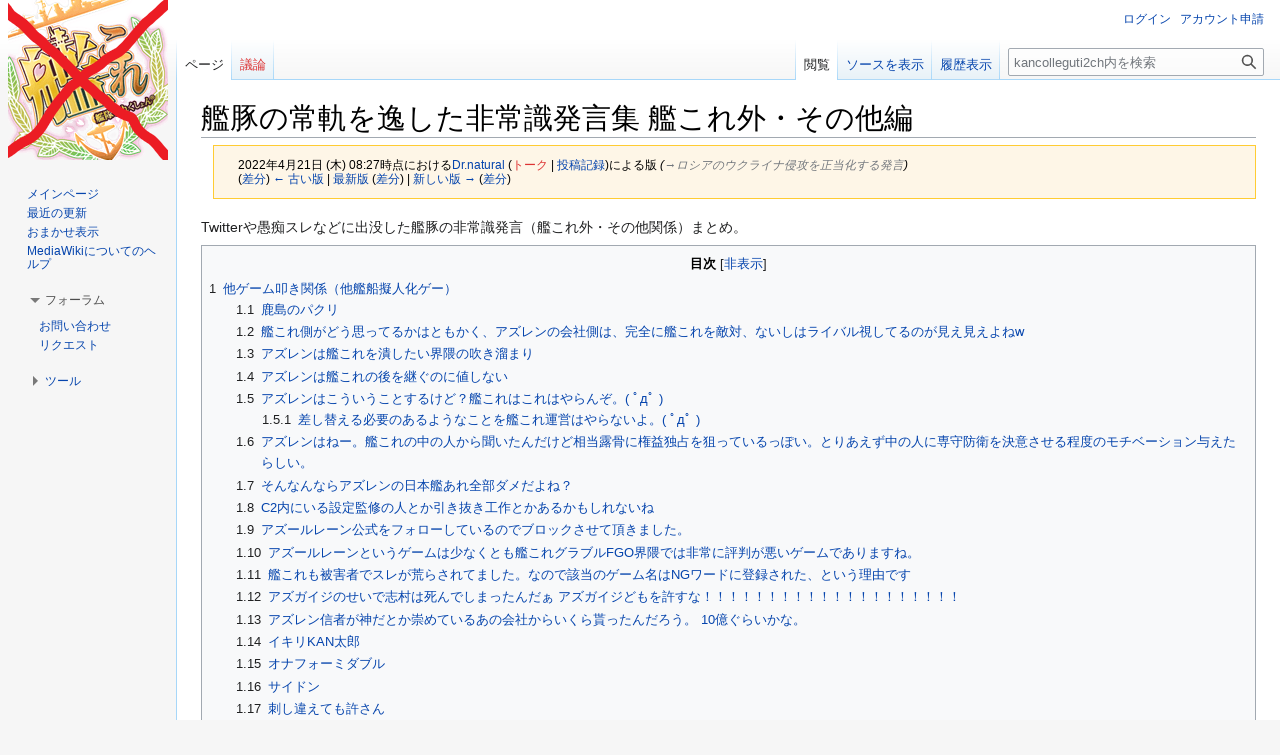

--- FILE ---
content_type: text/html; charset=UTF-8
request_url: https://kancolleguti2ch.a2hosted.com/index.php?title=%E8%89%A6%E8%B1%9A%E3%81%AE%E5%B8%B8%E8%BB%8C%E3%82%92%E9%80%B8%E3%81%97%E3%81%9F%E9%9D%9E%E5%B8%B8%E8%AD%98%E7%99%BA%E8%A8%80%E9%9B%86_%E8%89%A6%E3%81%93%E3%82%8C%E5%A4%96%E3%83%BB%E3%81%9D%E3%81%AE%E4%BB%96%E7%B7%A8&oldid=6555
body_size: 43333
content:
<!DOCTYPE html>
<html class="client-nojs" lang="ja" dir="ltr">
<head>
<meta charset="UTF-8"/>
<title>艦豚の常軌を逸した非常識発言集 艦これ外・その他編 - kancolleguti2ch</title>
<script>document.documentElement.className="client-js";RLCONF={"wgBreakFrames":!1,"wgSeparatorTransformTable":["",""],"wgDigitTransformTable":["",""],"wgDefaultDateFormat":"ja","wgMonthNames":["","1月","2月","3月","4月","5月","6月","7月","8月","9月","10月","11月","12月"],"wgRequestId":"7e85892fe48a03d5191362e9","wgCSPNonce":!1,"wgCanonicalNamespace":"","wgCanonicalSpecialPageName":!1,"wgNamespaceNumber":0,"wgPageName":"艦豚の常軌を逸した非常識発言集_艦これ外・その他編","wgTitle":"艦豚の常軌を逸した非常識発言集 艦これ外・その他編","wgCurRevisionId":24254,"wgRevisionId":6555,"wgArticleId":214,"wgIsArticle":!0,"wgIsRedirect":!1,"wgAction":"view","wgUserName":null,"wgUserGroups":["*"],"wgCategories":["田中謙介の私兵・艦豚","問題・不祥事"],"wgPageContentLanguage":"ja","wgPageContentModel":"wikitext","wgRelevantPageName":"艦豚の常軌を逸した非常識発言集_艦これ外・その他編",
"wgRelevantArticleId":214,"wgIsProbablyEditable":!1,"wgRelevantPageIsProbablyEditable":!1,"wgRestrictionEdit":[],"wgRestrictionMove":[],"wgVisualEditor":{"pageLanguageCode":"ja","pageLanguageDir":"ltr","pageVariantFallbacks":"ja"},"wgMFDisplayWikibaseDescriptions":{"search":!1,"nearby":!1,"watchlist":!1,"tagline":!1},"wgCollapsibleVectorEnabledModules":{"collapsiblenav":!0,"experiments":!0},"wgEditSubmitButtonLabelPublish":!1};RLSTATE={"site.styles":"ready","noscript":"ready","user.styles":"ready","user":"ready","user.options":"loading","mediawiki.action.styles":"ready","mediawiki.interface.helpers.styles":"ready","ext.cite.styles":"ready","skins.vector.styles.legacy":"ready","jquery.makeCollapsible.styles":"ready","ext.visualEditor.desktopArticleTarget.noscript":"ready"};RLPAGEMODULES=["ext.cite.ux-enhancements","site","mediawiki.page.ready","jquery.makeCollapsible","mediawiki.toc","skins.vector.legacy.js","ext.visualEditor.desktopArticleTarget.init",
"ext.visualEditor.targetLoader","ext.collapsiblevector.collapsibleNav","ext.urlShortener.toolbar"];</script>
<script>(RLQ=window.RLQ||[]).push(function(){mw.loader.implement("user.options@1hzgi",function($,jQuery,require,module){/*@nomin*/mw.user.tokens.set({"patrolToken":"+\\","watchToken":"+\\","csrfToken":"+\\"});mw.user.options.set({"variant":"ja"});
});});</script>
<link rel="stylesheet" href="/load.php?lang=ja&amp;modules=ext.cite.styles%7Cext.visualEditor.desktopArticleTarget.noscript%7Cjquery.makeCollapsible.styles%7Cmediawiki.action.styles%7Cmediawiki.interface.helpers.styles%7Cskins.vector.styles.legacy&amp;only=styles&amp;skin=vector"/>
<script async="" src="/load.php?lang=ja&amp;modules=startup&amp;only=scripts&amp;raw=1&amp;skin=vector"></script>
<meta name="ResourceLoaderDynamicStyles" content=""/>
<link rel="stylesheet" href="/load.php?lang=ja&amp;modules=site.styles&amp;only=styles&amp;skin=vector"/>
<meta name="generator" content="MediaWiki 1.37.1"/>
<meta name="robots" content="noindex,nofollow"/>
<meta name="format-detection" content="telephone=no"/>
<meta name="twitter:card" content="summary_large_image"/>
<link rel="shortcut icon" href="/favicon.ico"/>
<link rel="search" type="application/opensearchdescription+xml" href="/opensearch_desc.php" title="kancolleguti2ch (ja)"/>
<link rel="EditURI" type="application/rsd+xml" href="https://kancolleguti2ch.a2hosted.com/api.php?action=rsd"/>
<link rel="alternate" type="application/atom+xml" title="kancolleguti2chのAtomフィード" href="/index.php?title=%E7%89%B9%E5%88%A5:%E6%9C%80%E8%BF%91%E3%81%AE%E6%9B%B4%E6%96%B0&amp;feed=atom"/>
<meta property="og:title" content="艦豚の常軌を逸した非常識発言集 艦これ外・その他編"/>
<meta property="og:site_name" content="kancolleguti2ch"/>
<meta property="og:url" content="https://kancolleguti2ch.a2hosted.com/wiki/%E8%89%A6%E8%B1%9A%E3%81%AE%E5%B8%B8%E8%BB%8C%E3%82%92%E9%80%B8%E3%81%97%E3%81%9F%E9%9D%9E%E5%B8%B8%E8%AD%98%E7%99%BA%E8%A8%80%E9%9B%86_%E8%89%A6%E3%81%93%E3%82%8C%E5%A4%96%E3%83%BB%E3%81%9D%E3%81%AE%E4%BB%96%E7%B7%A8"/>
<meta property="og:image" content="https://kancolleguti2ch.a2hosted.com/images/d/d2/%E5%B7%A6%E3%83%A1%E3%83%8B%E3%83%A5%E3%83%BC%E7%94%A8%E7%94%BB%E5%83%8F.png"/>
<meta property="article:modified_time" content="2022-04-21T13:27:56Z"/>
<meta property="article:published_time" content="2022-04-21T13:27:56Z"/>
<script type="application/ld+json">{"@context":"http:\/\/schema.org","@type":"article","name":"\u8266\u8c5a\u306e\u5e38\u8ecc\u3092\u9038\u3057\u305f\u975e\u5e38\u8b58\u767a\u8a00\u96c6 \u8266\u3053\u308c\u5916\u30fb\u305d\u306e\u4ed6\u7de8 - kancolleguti2ch","headline":"\u8266\u8c5a\u306e\u5e38\u8ecc\u3092\u9038\u3057\u305f\u975e\u5e38\u8b58\u767a\u8a00\u96c6 \u8266\u3053\u308c\u5916\u30fb\u305d\u306e\u4ed6\u7de8 - kancolleguti2ch","mainEntityOfPage":"\u8266\u8c5a\u306e\u5e38\u8ecc\u3092\u9038\u3057\u305f\u975e\u5e38\u8b58\u767a\u8a00\u96c6 \u8266\u3053\u308c\u5916\u30fb\u305d\u306e\u4ed6\u7de8","identifier":"https:\/\/kancolleguti2ch.a2hosted.com\/wiki\/%E8%89%A6%E8%B1%9A%E3%81%AE%E5%B8%B8%E8%BB%8C%E3%82%92%E9%80%B8%E3%81%97%E3%81%9F%E9%9D%9E%E5%B8%B8%E8%AD%98%E7%99%BA%E8%A8%80%E9%9B%86_%E8%89%A6%E3%81%93%E3%82%8C%E5%A4%96%E3%83%BB%E3%81%9D%E3%81%AE%E4%BB%96%E7%B7%A8","url":"https:\/\/kancolleguti2ch.a2hosted.com\/wiki\/%E8%89%A6%E8%B1%9A%E3%81%AE%E5%B8%B8%E8%BB%8C%E3%82%92%E9%80%B8%E3%81%97%E3%81%9F%E9%9D%9E%E5%B8%B8%E8%AD%98%E7%99%BA%E8%A8%80%E9%9B%86_%E8%89%A6%E3%81%93%E3%82%8C%E5%A4%96%E3%83%BB%E3%81%9D%E3%81%AE%E4%BB%96%E7%B7%A8","dateModified":"2022-04-21T13:27:56Z","datePublished":"2022-04-21T13:27:56Z","image":{"@type":"ImageObject","url":"https:\/\/kancolleguti2ch.a2hosted.com\/images\/d\/d2\/%E5%B7%A6%E3%83%A1%E3%83%8B%E3%83%A5%E3%83%BC%E7%94%A8%E7%94%BB%E5%83%8F.png"},"author":{"@type":"Organization","name":"kancolleguti2ch","url":"https:\/\/kancolleguti2ch.a2hosted.com","logo":{"@type":"ImageObject","url":"https:\/\/kancolleguti2ch.a2hosted.com\/images\/d\/d2\/%E5%B7%A6%E3%83%A1%E3%83%8B%E3%83%A5%E3%83%BC%E7%94%A8%E7%94%BB%E5%83%8F.png","caption":"kancolleguti2ch"}},"publisher":{"@type":"Organization","name":"kancolleguti2ch","url":"https:\/\/kancolleguti2ch.a2hosted.com","logo":{"@type":"ImageObject","url":"https:\/\/kancolleguti2ch.a2hosted.com\/images\/d\/d2\/%E5%B7%A6%E3%83%A1%E3%83%8B%E3%83%A5%E3%83%BC%E7%94%A8%E7%94%BB%E5%83%8F.png","caption":"kancolleguti2ch"}},"potentialAction":{"@type":"SearchAction","target":"https:\/\/kancolleguti2ch.a2hosted.com\/index.php?title=%E7%89%B9%E5%88%A5:Search&search={search_term}","query-input":"required name=search_term"}}</script>
</head>
<body class="mediawiki ltr sitedir-ltr mw-hide-empty-elt ns-0 ns-subject page-艦豚の常軌を逸した非常識発言集_艦これ外・その他編 rootpage-艦豚の常軌を逸した非常識発言集_艦これ外・その他編 skin-vector action-view skin-vector-legacy"><div id="mw-page-base" class="noprint"></div>
<div id="mw-head-base" class="noprint"></div>
<div id="content" class="mw-body" role="main">
	<a id="top"></a>
	<div id="siteNotice"></div>
	<div class="mw-indicators">
	</div>
	<h1 id="firstHeading" class="firstHeading" >艦豚の常軌を逸した非常識発言集 艦これ外・その他編</h1>
	<div id="bodyContent" class="vector-body">
		<div id="siteSub" class="noprint">提供：kancolleguti2ch</div>
		<div id="contentSub"><div class="mw-revision warningbox"><div id="mw-revision-info">2022年4月21日 (木) 08:27時点における<a href="/wiki/%E5%88%A9%E7%94%A8%E8%80%85:Dr.natural" class="mw-userlink" title="利用者:Dr.natural"><bdi>Dr.natural</bdi></a> <span class="mw-usertoollinks">(<a href="/index.php?title=%E5%88%A9%E7%94%A8%E8%80%85%E3%83%BB%E3%83%88%E3%83%BC%E3%82%AF:Dr.natural&amp;action=edit&amp;redlink=1" class="new mw-usertoollinks-talk" title="利用者・トーク:Dr.natural (存在しないページ)">トーク</a> | <a href="/wiki/%E7%89%B9%E5%88%A5:%E6%8A%95%E7%A8%BF%E8%A8%98%E9%8C%B2/Dr.natural" class="mw-usertoollinks-contribs" title="特別:投稿記録/Dr.natural">投稿記録</a>)</span>による版 <span class="comment">(<span dir="auto"><span class="autocomment"><a href="#ロシアのウクライナ侵攻を正当化する発言">→‎ロシアのウクライナ侵攻を正当化する発言</a></span></span>)</span></div><div id="mw-revision-nav">(<a href="/index.php?title=%E8%89%A6%E8%B1%9A%E3%81%AE%E5%B8%B8%E8%BB%8C%E3%82%92%E9%80%B8%E3%81%97%E3%81%9F%E9%9D%9E%E5%B8%B8%E8%AD%98%E7%99%BA%E8%A8%80%E9%9B%86_%E8%89%A6%E3%81%93%E3%82%8C%E5%A4%96%E3%83%BB%E3%81%9D%E3%81%AE%E4%BB%96%E7%B7%A8&amp;diff=prev&amp;oldid=6555" title="艦豚の常軌を逸した非常識発言集 艦これ外・その他編">差分</a>) <a href="/index.php?title=%E8%89%A6%E8%B1%9A%E3%81%AE%E5%B8%B8%E8%BB%8C%E3%82%92%E9%80%B8%E3%81%97%E3%81%9F%E9%9D%9E%E5%B8%B8%E8%AD%98%E7%99%BA%E8%A8%80%E9%9B%86_%E8%89%A6%E3%81%93%E3%82%8C%E5%A4%96%E3%83%BB%E3%81%9D%E3%81%AE%E4%BB%96%E7%B7%A8&amp;direction=prev&amp;oldid=6555" title="艦豚の常軌を逸した非常識発言集 艦これ外・その他編">← 古い版</a> | <a href="/wiki/%E8%89%A6%E8%B1%9A%E3%81%AE%E5%B8%B8%E8%BB%8C%E3%82%92%E9%80%B8%E3%81%97%E3%81%9F%E9%9D%9E%E5%B8%B8%E8%AD%98%E7%99%BA%E8%A8%80%E9%9B%86_%E8%89%A6%E3%81%93%E3%82%8C%E5%A4%96%E3%83%BB%E3%81%9D%E3%81%AE%E4%BB%96%E7%B7%A8" title="艦豚の常軌を逸した非常識発言集 艦これ外・その他編">最新版</a> (<a href="/index.php?title=%E8%89%A6%E8%B1%9A%E3%81%AE%E5%B8%B8%E8%BB%8C%E3%82%92%E9%80%B8%E3%81%97%E3%81%9F%E9%9D%9E%E5%B8%B8%E8%AD%98%E7%99%BA%E8%A8%80%E9%9B%86_%E8%89%A6%E3%81%93%E3%82%8C%E5%A4%96%E3%83%BB%E3%81%9D%E3%81%AE%E4%BB%96%E7%B7%A8&amp;diff=cur&amp;oldid=6555" title="艦豚の常軌を逸した非常識発言集 艦これ外・その他編">差分</a>) | <a href="/index.php?title=%E8%89%A6%E8%B1%9A%E3%81%AE%E5%B8%B8%E8%BB%8C%E3%82%92%E9%80%B8%E3%81%97%E3%81%9F%E9%9D%9E%E5%B8%B8%E8%AD%98%E7%99%BA%E8%A8%80%E9%9B%86_%E8%89%A6%E3%81%93%E3%82%8C%E5%A4%96%E3%83%BB%E3%81%9D%E3%81%AE%E4%BB%96%E7%B7%A8&amp;direction=next&amp;oldid=6555" title="艦豚の常軌を逸した非常識発言集 艦これ外・その他編">新しい版 →</a> (<a href="/index.php?title=%E8%89%A6%E8%B1%9A%E3%81%AE%E5%B8%B8%E8%BB%8C%E3%82%92%E9%80%B8%E3%81%97%E3%81%9F%E9%9D%9E%E5%B8%B8%E8%AD%98%E7%99%BA%E8%A8%80%E9%9B%86_%E8%89%A6%E3%81%93%E3%82%8C%E5%A4%96%E3%83%BB%E3%81%9D%E3%81%AE%E4%BB%96%E7%B7%A8&amp;diff=next&amp;oldid=6555" title="艦豚の常軌を逸した非常識発言集 艦これ外・その他編">差分</a>)</div></div></div>
		<div id="contentSub2"></div>
		
		<div id="jump-to-nav"></div>
		<a class="mw-jump-link" href="#mw-head">ナビゲーションに移動</a>
		<a class="mw-jump-link" href="#searchInput">検索に移動</a>
		<div id="mw-content-text" class="mw-body-content mw-content-ltr" lang="ja" dir="ltr"><div class="mw-parser-output"><p>Twitterや愚痴スレなどに出没した艦豚の非常識発言（艦これ外・その他関係）まとめ。 
</p>
<div id="toc" class="toc" role="navigation" aria-labelledby="mw-toc-heading"><input type="checkbox" role="button" id="toctogglecheckbox" class="toctogglecheckbox" style="display:none" /><div class="toctitle" lang="ja" dir="ltr"><h2 id="mw-toc-heading">目次</h2><span class="toctogglespan"><label class="toctogglelabel" for="toctogglecheckbox"></label></span></div>
<ul>
<li class="toclevel-1 tocsection-1"><a href="#他ゲーム叩き関係（他艦船擬人化ゲー）"><span class="tocnumber">1</span> <span class="toctext">他ゲーム叩き関係（他艦船擬人化ゲー）</span></a>
<ul>
<li class="toclevel-2 tocsection-2"><a href="#鹿島のパクリ"><span class="tocnumber">1.1</span> <span class="toctext">鹿島のパクリ</span></a></li>
<li class="toclevel-2 tocsection-3"><a href="#艦これ側がどう思ってるかはともかく、アズレンの会社側は、完全に艦これを敵対、ないしはライバル視してるのが見え見えよねw"><span class="tocnumber">1.2</span> <span class="toctext">艦これ側がどう思ってるかはともかく、アズレンの会社側は、完全に艦これを敵対、ないしはライバル視してるのが見え見えよねw</span></a></li>
<li class="toclevel-2 tocsection-4"><a href="#アズレンは艦これを潰したい界隈の吹き溜まり"><span class="tocnumber">1.3</span> <span class="toctext">アズレンは艦これを潰したい界隈の吹き溜まり</span></a></li>
<li class="toclevel-2 tocsection-5"><a href="#アズレンは艦これの後を継ぐのに値しない"><span class="tocnumber">1.4</span> <span class="toctext">アズレンは艦これの後を継ぐのに値しない</span></a></li>
<li class="toclevel-2 tocsection-6"><a href="#アズレンはこういうことするけど？艦これはこれはやらんぞ。(_ﾟдﾟ_)"><span class="tocnumber">1.5</span> <span class="toctext">アズレンはこういうことするけど？艦これはこれはやらんぞ。( ﾟдﾟ )</span></a>
<ul>
<li class="toclevel-3 tocsection-7"><a href="#差し替える必要のあるようなことを艦これ運営はやらないよ。(_ﾟдﾟ_)"><span class="tocnumber">1.5.1</span> <span class="toctext">差し替える必要のあるようなことを艦これ運営はやらないよ。( ﾟдﾟ )</span></a></li>
</ul>
</li>
<li class="toclevel-2 tocsection-8"><a href="#アズレンはねー。艦これの中の人から聞いたんだけど相当露骨に権益独占を狙っているっぽい。とりあえず中の人に専守防衛を決意させる程度のモチベーション与えたらしい。"><span class="tocnumber">1.6</span> <span class="toctext">アズレンはねー。艦これの中の人から聞いたんだけど相当露骨に権益独占を狙っているっぽい。とりあえず中の人に専守防衛を決意させる程度のモチベーション与えたらしい。</span></a></li>
<li class="toclevel-2 tocsection-9"><a href="#そんなんならアズレンの日本艦あれ全部ダメだよね？"><span class="tocnumber">1.7</span> <span class="toctext">そんなんならアズレンの日本艦あれ全部ダメだよね？</span></a></li>
<li class="toclevel-2 tocsection-10"><a href="#C2内にいる設定監修の人とか引き抜き工作とかあるかもしれないね"><span class="tocnumber">1.8</span> <span class="toctext">C2内にいる設定監修の人とか引き抜き工作とかあるかもしれないね</span></a></li>
<li class="toclevel-2 tocsection-11"><a href="#アズールレーン公式をフォローしているのでブロックさせて頂きました。"><span class="tocnumber">1.9</span> <span class="toctext">アズールレーン公式をフォローしているのでブロックさせて頂きました。</span></a></li>
<li class="toclevel-2 tocsection-12"><a href="#アズールレーンというゲームは少なくとも艦これグラブルFGO界隈では非常に評判が悪いゲームでありますね。"><span class="tocnumber">1.10</span> <span class="toctext">アズールレーンというゲームは少なくとも艦これグラブルFGO界隈では非常に評判が悪いゲームでありますね。</span></a></li>
<li class="toclevel-2 tocsection-13"><a href="#艦これも被害者でスレが荒らされてました。なので該当のゲーム名はNGワードに登録された、という理由です"><span class="tocnumber">1.11</span> <span class="toctext">艦これも被害者でスレが荒らされてました。なので該当のゲーム名はNGワードに登録された、という理由です</span></a></li>
<li class="toclevel-2 tocsection-14"><a href="#アズガイジのせいで志村は死んでしまったんだぁ_アズガイジどもを許すな！！！！！！！！！！！！！！！！！！！！"><span class="tocnumber">1.12</span> <span class="toctext">アズガイジのせいで志村は死んでしまったんだぁ アズガイジどもを許すな！！！！！！！！！！！！！！！！！！！！</span></a></li>
<li class="toclevel-2 tocsection-15"><a href="#アズレン信者が神だとか崇めているあの会社からいくら貰ったんだろう。_10億ぐらいかな。"><span class="tocnumber">1.13</span> <span class="toctext">アズレン信者が神だとか崇めているあの会社からいくら貰ったんだろう。 10億ぐらいかな。</span></a></li>
<li class="toclevel-2 tocsection-16"><a href="#イキリKAN太郎"><span class="tocnumber">1.14</span> <span class="toctext">イキリKAN太郎</span></a></li>
<li class="toclevel-2 tocsection-17"><a href="#オナフォーミダブル"><span class="tocnumber">1.15</span> <span class="toctext">オナフォーミダブル</span></a></li>
<li class="toclevel-2 tocsection-18"><a href="#サイドン"><span class="tocnumber">1.16</span> <span class="toctext">サイドン</span></a></li>
<li class="toclevel-2 tocsection-19"><a href="#刺し違えても許さん"><span class="tocnumber">1.17</span> <span class="toctext">刺し違えても許さん</span></a></li>
<li class="toclevel-2 tocsection-20"><a href="#艦これ自体がアズレンより先なんだからカブールも艦これのパクリなんだよ"><span class="tocnumber">1.18</span> <span class="toctext">艦これ自体がアズレンより先なんだからカブールも艦これのパクリなんだよ</span></a></li>
<li class="toclevel-2 tocsection-21"><a href="#艦これのグロ系の絵はアズレン作ってる会社が描かせている"><span class="tocnumber">1.19</span> <span class="toctext">艦これのグロ系の絵はアズレン作ってる会社が描かせている</span></a></li>
<li class="toclevel-2 tocsection-22"><a href="#クリスマ鈴谷によりアズールレーン敗北確定"><span class="tocnumber">1.20</span> <span class="toctext">クリスマ鈴谷によりアズールレーン敗北確定</span></a></li>
<li class="toclevel-2 tocsection-23"><a href="#こんな国のゲームやってちゃダメだよ。殺されちゃいますよ。"><span class="tocnumber">1.21</span> <span class="toctext">こんな国のゲームやってちゃダメだよ。殺されちゃいますよ。</span></a></li>
<li class="toclevel-2 tocsection-24"><a href="#コロナイツ"><span class="tocnumber">1.22</span> <span class="toctext">コロナイツ</span></a></li>
<li class="toclevel-2 tocsection-25"><a href="#金剛は、もっとアホっぽくて、ルー大柴みたいな喋り方をするんだせ？どこぞのキャス狐みたいな声ではない。東山奈央さんボイスにしてやり直せ!"><span class="tocnumber">1.23</span> <span class="toctext">金剛は、もっとアホっぽくて、ルー大柴みたいな喋り方をするんだせ？どこぞのキャス狐みたいな声ではない。東山奈央さんボイスにしてやり直せ!</span></a></li>
<li class="toclevel-2 tocsection-26"><a href="#ＪＲ広告の採用を担当されてる方は買収されてるのかもしれません。"><span class="tocnumber">1.24</span> <span class="toctext">ＪＲ広告の採用を担当されてる方は買収されてるのかもしれません。</span></a></li>
<li class="toclevel-2 tocsection-27"><a href="#上官に銃突きつけてくるクズがいるチャイナゲーム"><span class="tocnumber">1.25</span> <span class="toctext">上官に銃突きつけてくるクズがいるチャイナゲーム</span></a></li>
<li class="toclevel-2 tocsection-28"><a href="#SEGAの誰かがソースそのまんま売った奴がいてアズレンが誕生したって事は無いだろうか…。"><span class="tocnumber">1.26</span> <span class="toctext">SEGAの誰かがソースそのまんま売った奴がいてアズレンが誕生したって事は無いだろうか…。</span></a></li>
<li class="toclevel-2 tocsection-29"><a href="#中華が作った艦これのパクりゲーム、「戦艦」加賀なんて存在すらしていなかった艦まで出してる。"><span class="tocnumber">1.27</span> <span class="toctext">中華が作った艦これのパクりゲーム、「戦艦」加賀なんて存在すらしていなかった艦まで出してる。</span></a></li>
<li class="toclevel-2 tocsection-30"><a href="#ところでアズールレーンって随分長いことパクり続けてるけどいつ訴えられるの？"><span class="tocnumber">1.28</span> <span class="toctext">ところでアズールレーンって随分長いことパクり続けてるけどいつ訴えられるの？</span></a>
<ul>
<li class="toclevel-3 tocsection-31"><a href="#艦これアンチって碌な奴いねえな…"><span class="tocnumber">1.28.1</span> <span class="toctext">艦これアンチって碌な奴いねえな…</span></a></li>
</ul>
</li>
<li class="toclevel-2 tocsection-32"><a href="#プレイしてなきゃいかんのか？そういう法律あるの？"><span class="tocnumber">1.29</span> <span class="toctext">プレイしてなきゃいかんのか？そういう法律あるの？</span></a></li>
<li class="toclevel-2 tocsection-33"><a href="#また艦これがアズールレーンに勝ってしまった"><span class="tocnumber">1.30</span> <span class="toctext">また艦これがアズールレーンに勝ってしまった</span></a></li>
<li class="toclevel-2 tocsection-34"><a href="#やっぱ、こういうアズレン信者の家族ののためにも産婆さんがきゅってやるシステムは必要だよ。どうせ一目でアレだとわかるような顔で産まれてきたからこんな風に育ったんだろうし"><span class="tocnumber">1.31</span> <span class="toctext">やっぱ、こういうアズレン信者の家族ののためにも産婆さんがきゅってやるシステムは必要だよ。どうせ一目でアレだとわかるような顔で産まれてきたからこんな風に育ったんだろうし</span></a></li>
<li class="toclevel-2 tocsection-35"><a href="#ユーザー全員がトレンド工作してるんだからドン引きですよね"><span class="tocnumber">1.32</span> <span class="toctext">ユーザー全員がトレンド工作してるんだからドン引きですよね</span></a></li>
<li class="toclevel-2 tocsection-36"><a href="#ヨースターの眷属"><span class="tocnumber">1.33</span> <span class="toctext">ヨースターの眷属</span></a></li>
<li class="toclevel-2 tocsection-37"><a href="#予想の数倍売れてるのに完売にしなくて済むなんて凄いなぁ（）"><span class="tocnumber">1.34</span> <span class="toctext">予想の数倍売れてるのに完売にしなくて済むなんて凄いなぁ（）</span></a></li>
<li class="toclevel-2 tocsection-38"><a href="#次はアズレン"><span class="tocnumber">1.35</span> <span class="toctext">次はアズレン</span></a></li>
<li class="toclevel-2 tocsection-39"><a href="#アズレンにアイオワ級が来ないのは何故？"><span class="tocnumber">1.36</span> <span class="toctext">アズレンにアイオワ級が来ないのは何故？</span></a></li>
<li class="toclevel-2 tocsection-40"><a href="#パクリが事実かどうかは関係ない。パクっていることを認知させることが重要"><span class="tocnumber">1.37</span> <span class="toctext">パクリが事実かどうかは関係ない。パクっていることを認知させることが重要</span></a></li>
<li class="toclevel-2 tocsection-41"><a href="#中華のゴミとコラボしたことを恨めよ"><span class="tocnumber">1.38</span> <span class="toctext">中華のゴミとコラボしたことを恨めよ</span></a></li>
<li class="toclevel-2 tocsection-42"><a href="#司法がおかしい"><span class="tocnumber">1.39</span> <span class="toctext">司法がおかしい</span></a></li>
<li class="toclevel-2 tocsection-43"><a href="#ブラックサージナイトとかいう中華製のゲーム_艦これ、アズレンからの艦船の擬人化という三番煎じでは飽きたらず言うに事欠いて翔鶴の声を能登さんに当てさせるってどういう了見してんだ"><span class="tocnumber">1.40</span> <span class="toctext">ブラックサージナイトとかいう中華製のゲーム　艦これ、アズレンからの艦船の擬人化という三番煎じでは飽きたらず言うに事欠いて翔鶴の声を能登さんに当てさせるってどういう了見してんだ</span></a></li>
</ul>
</li>
<li class="toclevel-1 tocsection-44"><a href="#他ゲーム叩き関係（その他）"><span class="tocnumber">2</span> <span class="toctext">他ゲーム叩き関係（その他）</span></a>
<ul>
<li class="toclevel-2 tocsection-45"><a href="#でも東方も悪いんですよ"><span class="tocnumber">2.1</span> <span class="toctext">でも東方も悪いんですよ</span></a></li>
<li class="toclevel-2 tocsection-46"><a href="#東方警察"><span class="tocnumber">2.2</span> <span class="toctext">東方警察</span></a></li>
<li class="toclevel-2 tocsection-47"><a href="#東方叩いてたやつは全員指揮官になった"><span class="tocnumber">2.3</span> <span class="toctext">東方叩いてたやつは全員指揮官になった</span></a></li>
<li class="toclevel-2 tocsection-48"><a href="#東方は艦これチーム"><span class="tocnumber">2.4</span> <span class="toctext">東方は艦これチーム</span></a></li>
<li class="toclevel-2 tocsection-49"><a href="#刀剣乱舞に勲章与えるんだったら、まず原作である艦これが先じゃないの？"><span class="tocnumber">2.5</span> <span class="toctext">刀剣乱舞に勲章与えるんだったら、まず原作である艦これが先じゃないの？</span></a></li>
<li class="toclevel-2 tocsection-50"><a href="#運営への信頼度補正を抜きにしてウマ娘と艦これを比べた時、ウマ娘の方がゲームとしてはクソじゃね？"><span class="tocnumber">2.6</span> <span class="toctext">運営への信頼度補正を抜きにしてウマ娘と艦これを比べた時、ウマ娘の方がゲームとしてはクソじゃね？</span></a></li>
<li class="toclevel-2 tocsection-51"><a href="#艦娘とウマ娘という表記から後発のウマ娘が艦これを意識している"><span class="tocnumber">2.7</span> <span class="toctext">艦娘とウマ娘という表記から後発のウマ娘が艦これを意識している</span></a></li>
</ul>
</li>
<li class="toclevel-1 tocsection-52"><a href="#その他の問題発言"><span class="tocnumber">3</span> <span class="toctext">その他の問題発言</span></a>
<ul>
<li class="toclevel-2 tocsection-53"><a href="#◯◯のおもらし"><span class="tocnumber">3.1</span> <span class="toctext">◯◯のおもらし</span></a></li>
<li class="toclevel-2 tocsection-54"><a href="#艦これ島を潰すためにやったんじゃないだろうなこれ"><span class="tocnumber">3.2</span> <span class="toctext">艦これ島を潰すためにやったんじゃないだろうなこれ</span></a></li>
<li class="toclevel-2 tocsection-55"><a href="#艦これ厨艦これ厨って艦これの記事なんだから（艦これ厨が記事を私物化して）当然だろ"><span class="tocnumber">3.3</span> <span class="toctext">艦これ厨艦これ厨って艦これの記事なんだから（艦これ厨が記事を私物化して）当然だろ</span></a></li>
<li class="toclevel-2 tocsection-56"><a href="#自分たちは他艦船擬人ゲーに対し不干渉なり無関心だ、お前らが干渉してくるから拒絶しているだけだ"><span class="tocnumber">3.4</span> <span class="toctext">自分たちは他艦船擬人ゲーに対し不干渉なり無関心だ、お前らが干渉してくるから拒絶しているだけだ</span></a></li>
<li class="toclevel-2 tocsection-57"><a href="#最近結婚した落ち目の声優"><span class="tocnumber">3.5</span> <span class="toctext">最近結婚した落ち目の声優</span></a></li>
<li class="toclevel-2 tocsection-58"><a href="#神戸牛が最高級ブランドだとイキっているゴミ神戸市民共は本当に愚かで滑稽ですよねえ"><span class="tocnumber">3.6</span> <span class="toctext">神戸牛が最高級ブランドだとイキっているゴミ神戸市民共は本当に愚かで滑稽ですよねえ</span></a></li>
<li class="toclevel-2 tocsection-59"><a href="#原爆の日にフリーライドした艦これの宣伝"><span class="tocnumber">3.7</span> <span class="toctext">原爆の日にフリーライドした艦これの宣伝</span></a></li>
<li class="toclevel-2 tocsection-60"><a href="#ロシアによるウクライナ侵攻を娯楽扱いする発言"><span class="tocnumber">3.8</span> <span class="toctext">ロシアによるウクライナ侵攻を娯楽扱いする発言</span></a></li>
<li class="toclevel-2 tocsection-61"><a href="#深海棲艦モスクワ爆誕"><span class="tocnumber">3.9</span> <span class="toctext">深海棲艦モスクワ爆誕</span></a></li>
</ul>
</li>
<li class="toclevel-1 tocsection-62"><a href="#脚注・出典"><span class="tocnumber">4</span> <span class="toctext">脚注・出典</span></a></li>
</ul>
</div>

<h2><span id=".E4.BB.96.E3.82.B2.E3.83.BC.E3.83.A0.E5.8F.A9.E3.81.8D.E9.96.A2.E4.BF.82.EF.BC.88.E4.BB.96.E8.89.A6.E8.88.B9.E6.93.AC.E4.BA.BA.E5.8C.96.E3.82.B2.E3.83.BC.EF.BC.89"></span><span class="mw-headline" id="他ゲーム叩き関係（他艦船擬人化ゲー）">他ゲーム叩き関係（他艦船擬人化ゲー）</span></h2>
<h3><span id=".E9.B9.BF.E5.B3.B6.E3.81.AE.E3.83.91.E3.82.AF.E3.83.AA"></span><span class="mw-headline" id="鹿島のパクリ">鹿島のパクリ</span></h3>
<ul><li>症例1：銀髪のキャラに対して用いられるパターン<br />銀髪キャラは全て鹿島に見える病気の人に見られる症状。<br />中にはジト目気味なら全て鹿島・ウェーブがかった髪型なら全て鹿島などと言った特徴が一部でも掠れば全て鹿島に見える症状のものも存在している。</li></ul>
<ul><li>症例2：エロ要素の強い人気キャラに対して用いられるパターン<br />主に、二次設定で盛られた「原作に全く掠らない」エロ設定に引っ張られた人に見られる症状。<br />こちらの症状の場合、（身体的特徴が合致しているか否かを度外視して）人気が出た「人型で、目と耳が1対・口と鼻を1つずつ持つ女性型」全てに対してこの言葉を用いる事があり、<br />症例1のパターンを遥かに上回る重篤な状態である可能性が高い。</li></ul>
<p>いずれも幻覚症状と精神汚染の進行が深刻である為、こちらからの交信は不可能でかつ、患者の言葉に耳を貸すとこちら側の精神も侵食される危険性があるため、速やかな隔離が推奨されている。
</p><p>ちなみに、鹿島の登場は2015年11月。他の主だった艦船擬人化ゲーが登場する前のキャラである。<br />
なんか他に戦えるキャラいないんすか。<br />
あと、自ら「7年で【高齢化】」と囁いている艦これ界隈で、5年以上も最前線に立たされ続けている鹿島ばあさんをそろそろ解放して差し上げろ。<s>【ｱｼﾞｶﾞｱﾙ】【ｽﾙﾒ】【ﾌﾙﾆｮｳﾎﾞｳ】</s>
</p><p><br />
</p>
<h3><span id=".E8.89.A6.E3.81.93.E3.82.8C.E5.81.B4.E3.81.8C.E3.81.A9.E3.81.86.E6.80.9D.E3.81.A3.E3.81.A6.E3.82.8B.E3.81.8B.E3.81.AF.E3.81.A8.E3.82.82.E3.81.8B.E3.81.8F.E3.80.81.E3.82.A2.E3.82.BA.E3.83.AC.E3.83.B3.E3.81.AE.E4.BC.9A.E7.A4.BE.E5.81.B4.E3.81.AF.E3.80.81.E5.AE.8C.E5.85.A8.E3.81.AB.E8.89.A6.E3.81.93.E3.82.8C.E3.82.92.E6.95.B5.E5.AF.BE.E3.80.81.E3.81.AA.E3.81.84.E3.81.97.E3.81.AF.E3.83.A9.E3.82.A4.E3.83.90.E3.83.AB.E8.A6.96.E3.81.97.E3.81.A6.E3.82.8B.E3.81.AE.E3.81.8C.E8.A6.8B.E3.81.88.E8.A6.8B.E3.81.88.E3.82.88.E3.81.ADw"></span><span class="mw-headline" id="艦これ側がどう思ってるかはともかく、アズレンの会社側は、完全に艦これを敵対、ないしはライバル視してるのが見え見えよねw">艦これ側がどう思ってるかはともかく、アズレンの会社側は、完全に艦これを敵対、ないしはライバル視してるのが見え見えよねw</span></h3>
<p><a rel="nofollow" class="external free" href="https://twitter.com/tko_adml/status/1315518449741955072">https://twitter.com/tko_adml/status/1315518449741955072</a><a rel="nofollow" class="external text" href="https://megalodon.jp/2021-0702-2250-10/https://twitter.com:443/tko_adml/status/1315518449741955072">(魚拓)</a><br />
<a href="https://i.imgur.com/JnRfGT7.png"><img width="px" src="https://i.imgur.com/JnRfGT7.png" <img="" /></a><br />
<b>完全にアズレンを敵対、ないしはライバル視してる艦豚の発言。</b><br />
ちなみにファイナルギアの開発会社は「北京北客世界科技有限公司」、アズレンの開発会社は「上海蛮啾網絡科技有限公司」と「厦門勇仕網絡技術有限公司」であり、<br />
「作ってるのがアズレンの会社wwww」というのは誤り。<s>ろくに調べもせずに叩き行為に走るのは艦豚の十八番。</s>
</p><p><br />
</p>
<h3><span id=".E3.82.A2.E3.82.BA.E3.83.AC.E3.83.B3.E3.81.AF.E8.89.A6.E3.81.93.E3.82.8C.E3.82.92.E6.BD.B0.E3.81.97.E3.81.9F.E3.81.84.E7.95.8C.E9.9A.88.E3.81.AE.E5.90.B9.E3.81.8D.E6.BA.9C.E3.81.BE.E3.82.8A"></span><span class="mw-headline" id="アズレンは艦これを潰したい界隈の吹き溜まり">アズレンは艦これを潰したい界隈の吹き溜まり</span></h3>
<p><a rel="nofollow" class="external free" href="https://twitter.com/Reah_Asakura/status/1414086708459565056">https://twitter.com/Reah_Asakura/status/1414086708459565056</a><a rel="nofollow" class="external text" href="https://megalodon.jp/2021-0711-1535-13/https://twitter.com:443/Reah_Asakura/status/1414096083404222464">(魚拓)</a><br />
<a href="https://i.imgur.com/mLQSeiV.png"><img width="px" src="https://i.imgur.com/mLQSeiV.png" <img="" /></a><br />
<s>艦これアンチはアズガイジ微差栗</s><br />
アンチを全てアズレンに一元化するいつもの艦豚ムーブ。加えて「アズレンはブームに便乗しただけ」という見当違いの認識も注目に値する。<br />
そもそもアズレンがリリースされたのは2017年9月、つまり<b>艦これが他のコンテンツに客を奪われている真っ最中の時期</b>である。<br />
当時は夏イベの地獄のような簡悔により、ついに見切りをつけてFGOやグラブルなどのソシャゲに移住するprayerが散見された。<br />
つまりブームは既に過ぎ去っており、更に身から出た錆で自滅の真っ最中であったため、アズレンどうこう以前の話である。
</p><p><br />
</p>
<h3><span id=".E3.82.A2.E3.82.BA.E3.83.AC.E3.83.B3.E3.81.AF.E8.89.A6.E3.81.93.E3.82.8C.E3.81.AE.E5.BE.8C.E3.82.92.E7.B6.99.E3.81.90.E3.81.AE.E3.81.AB.E5.80.A4.E3.81.97.E3.81.AA.E3.81.84"></span><span class="mw-headline" id="アズレンは艦これの後を継ぐのに値しない">アズレンは艦これの後を継ぐのに値しない</span></h3>
<p><a rel="nofollow" class="external free" href="https://twitter.com/wildwilly888/status/1414086672292134914">https://twitter.com/wildwilly888/status/1414086672292134914</a><a rel="nofollow" class="external text" href="https://megalodon.jp/2021-0711-1624-10/https://twitter.com:443/wildwilly888/status/1414086672292134914">(魚拓)</a><br />
<a href="https://i.imgur.com/LhGQOsH.png"><img width="px" src="https://i.imgur.com/LhGQOsH.png" <img="" /></a><br />
<a href="https://i.imgur.com/3ixqeXA.png"><img width="px" src="https://i.imgur.com/3ixqeXA.png" <img="" /></a><br />
<b>（後を継ぐのは）お断りします。( ﾟωﾟ )</b><br />
艦これの後を継ぐとか罰ゲーム以外の何物でもない。誰があのような厄介者を培養する古臭いゲームを欲しがるというのか。<br />
というかそもそもゲームジャンルが違うので、継ぐ継がない以前の問題である。<br />
</p>
<div class="toccolours mw-collapsible mw-collapsed"><div class="mw-collapsible-content">
<p><a rel="nofollow" class="external free" href="https://twitter.com/SeaRAMchan/status/1414106368080896006">https://twitter.com/SeaRAMchan/status/1414106368080896006</a><br />
<a href="https://i.imgur.com/PbAc8AG.png"><img width="px" src="https://i.imgur.com/PbAc8AG.png" <img="" /></a><br />
<b>ごもっとも。</b><br />
</p>
</div></div>
<p><br />
</p>
<h3><span id=".E3.82.A2.E3.82.BA.E3.83.AC.E3.83.B3.E3.81.AF.E3.81.93.E3.81.86.E3.81.84.E3.81.86.E3.81.93.E3.81.A8.E3.81.99.E3.82.8B.E3.81.91.E3.81.A9.EF.BC.9F.E8.89.A6.E3.81.93.E3.82.8C.E3.81.AF.E3.81.93.E3.82.8C.E3.81.AF.E3.82.84.E3.82.89.E3.82.93.E3.81.9E.E3.80.82.28_.EF.BE.9F.D0.B4.EF.BE.9F_.29"></span><span class="mw-headline" id="アズレンはこういうことするけど？艦これはこれはやらんぞ。(_ﾟдﾟ_)">アズレンはこういうことするけど？艦これはこれはやらんぞ。( ﾟдﾟ )</span></h3>
<p><a rel="nofollow" class="external free" href="https://twitter.com/nurikabe80/status/1505006467510071299">https://twitter.com/nurikabe80/status/1505006467510071299</a><a rel="nofollow" class="external text" href="https://web.archive.org/web/20220319195946/https://twitter.com/nurikabe80/status/1505006467510071299">(魚拓)</a><br />
<span style="color:red"><font size="5"><b>やってます</b></font></span><br />
この発言の時点で、<a href="/wiki/22%E5%86%AC%E3%82%A4%E3%83%99#E5" title="22冬イベ">八幡製鐵所空襲イベント</a>が絶賛開催中である。
</p>
<h4><span id=".E5.B7.AE.E3.81.97.E6.9B.BF.E3.81.88.E3.82.8B.E5.BF.85.E8.A6.81.E3.81.AE.E3.81.82.E3.82.8B.E3.82.88.E3.81.86.E3.81.AA.E3.81.93.E3.81.A8.E3.82.92.E8.89.A6.E3.81.93.E3.82.8C.E9.81.8B.E5.96.B6.E3.81.AF.E3.82.84.E3.82.89.E3.81.AA.E3.81.84.E3.82.88.E3.80.82.28_.EF.BE.9F.D0.B4.EF.BE.9F_.29"></span><span class="mw-headline" id="差し替える必要のあるようなことを艦これ運営はやらないよ。(_ﾟдﾟ_)">差し替える必要のあるようなことを艦これ運営はやらないよ。( ﾟдﾟ )</span></h4>
<p><a rel="nofollow" class="external free" href="https://twitter.com/nurikabe80/status/1505014503817515010">https://twitter.com/nurikabe80/status/1505014503817515010</a><a rel="nofollow" class="external text" href="https://web.archive.org/web/20220319192655/https://twitter.com/nurikabe80/status/1505014503817515010">(魚拓)</a><br />
<span style="color:red"><font size="5"><b>やってます</b></font></span><br />
<a href="/wiki/%E7%94%A8%E8%AA%9E%E9%9B%86/%E3%81%8B%E8%A1%8C#ガルーダ撃破" title="用語集/か行">ガルーダ撃破</a>や<a href="/wiki/%E3%83%91%E3%83%B3%E9%A3%9F%E5%93%81%E8%A1%A8%E7%A4%BA%E6%B3%95%E9%81%95%E5%8F%8D%E4%BA%8B%E4%BB%B6#問題の影響" title="パン食品表示法違反事件">カレー屋のお土産パンのラベル</a>など、差し替えに類する対応はゲーム内外を問わず行われている。<br />
不祥事以外にも、一度出したものを引っ込めるという対応で言えば<a href="/wiki/15%E5%A4%8F%E3%82%A4%E3%83%99" title="15夏イベ">15夏イベ</a>の<a href="/wiki/%E6%B7%B1%E6%B5%B7%E7%94%B0%E4%B8%AD%E8%BB%8D%E7%B0%A1%E6%82%94%E9%9B%86#防空棲姫" title="深海田中軍簡悔集">装甲395サイレント修正</a>、<a href="/wiki/19(R1)%E5%86%AC%E3%82%A4%E3%83%99" title="19(R1)冬イベ">19(R1)冬イベ</a>の<a href="/wiki/19(R1)%E5%86%AC%E3%82%A4%E3%83%99#平戸" title="19(R1)冬イベ">丁の平戸ドロップ率サイレント調整疑惑</a>などがあり、これらを告知を行わずに行っている事から運営の不誠実さは火を見るより明らかである。
</p>
<h3><span id=".E3.82.A2.E3.82.BA.E3.83.AC.E3.83.B3.E3.81.AF.E3.81.AD.E3.83.BC.E3.80.82.E8.89.A6.E3.81.93.E3.82.8C.E3.81.AE.E4.B8.AD.E3.81.AE.E4.BA.BA.E3.81.8B.E3.82.89.E8.81.9E.E3.81.84.E3.81.9F.E3.82.93.E3.81.A0.E3.81.91.E3.81.A9.E7.9B.B8.E5.BD.93.E9.9C.B2.E9.AA.A8.E3.81.AB.E6.A8.A9.E7.9B.8A.E7.8B.AC.E5.8D.A0.E3.82.92.E7.8B.99.E3.81.A3.E3.81.A6.E3.81.84.E3.82.8B.E3.81.A3.E3.81.BD.E3.81.84.E3.80.82.E3.81.A8.E3.82.8A.E3.81.82.E3.81.88.E3.81.9A.E4.B8.AD.E3.81.AE.E4.BA.BA.E3.81.AB.E5.B0.82.E5.AE.88.E9.98.B2.E8.A1.9B.E3.82.92.E6.B1.BA.E6.84.8F.E3.81.95.E3.81.9B.E3.82.8B.E7.A8.8B.E5.BA.A6.E3.81.AE.E3.83.A2.E3.83.81.E3.83.99.E3.83.BC.E3.82.B7.E3.83.A7.E3.83.B3.E4.B8.8E.E3.81.88.E3.81.9F.E3.82.89.E3.81.97.E3.81.84.E3.80.82"></span><span class="mw-headline" id="アズレンはねー。艦これの中の人から聞いたんだけど相当露骨に権益独占を狙っているっぽい。とりあえず中の人に専守防衛を決意させる程度のモチベーション与えたらしい。">アズレンはねー。艦これの中の人から聞いたんだけど相当露骨に権益独占を狙っているっぽい。とりあえず中の人に専守防衛を決意させる程度のモチベーション与えたらしい。</span></h3>
<p><a rel="nofollow" class="external free" href="https://twitter.com/wildwilly888/status/946612810179473408">https://twitter.com/wildwilly888/status/946612810179473408</a><a rel="nofollow" class="external text" href="https://web.archive.org/web/20210711142019/https://twitter.com/wildwilly888/status/946612810179473408">(魚拓)</a><br />
<a href="https://i.imgur.com/EuWMlBo.png"><img width="px" src="https://i.imgur.com/EuWMlBo.png" <img="" /></a><br />
あまりの馬鹿馬鹿しさに嘘松を疑いたくなるが、【専守防衛】なる<a href="/wiki/%E8%89%A6%E7%8E%8B%E8%AA%9E%E9%8C%B2#新たな迎撃" title="艦王語録">珍妙な言い回しを使いたがる軍隊ごっこにかぶれた人物</a>が実際に運営内にいる事、実際に<a href="/wiki/%E8%89%A6%E7%8E%8B%E8%AA%9E%E9%8C%B2#課金等は必要ありません" title="艦王語録">運営がアズレンへの対抗意識から発したと思われる失言</a>がある事などから妙な信憑性がある。<br />
この【中の人】が糖質丸出しの被害妄想を垂れ流したのが事実だとすればとんでもない話である。
</p><p><br />
</p>
<h3><span id=".E3.81.9D.E3.82.93.E3.81.AA.E3.82.93.E3.81.AA.E3.82.89.E3.82.A2.E3.82.BA.E3.83.AC.E3.83.B3.E3.81.AE.E6.97.A5.E6.9C.AC.E8.89.A6.E3.81.82.E3.82.8C.E5.85.A8.E9.83.A8.E3.83.80.E3.83.A1.E3.81.A0.E3.82.88.E3.81.AD.EF.BC.9F"></span><span class="mw-headline" id="そんなんならアズレンの日本艦あれ全部ダメだよね？">そんなんならアズレンの日本艦あれ全部ダメだよね？</span></h3>
<p><a rel="nofollow" class="external free" href="https://twitter.com/rxkazu2525/status/1277142093979283462">https://twitter.com/rxkazu2525/status/1277142093979283462</a> (鍵垢済み、<a rel="nofollow" class="external text" href="https://web.archive.org/web/20200628073200/https://twitter.com/rxkazu2525/status/1277142093979283462">魚拓</a>)<br />
<a href="https://i.imgur.com/u4xTsz8.png"><img width="px" src="https://i.imgur.com/u4xTsz8.png" <img="" /></a><br />
呼び名の話から別の話に飛んだものと思われるが、この一文でツイートが締めくくられている（＝ダメな理由の説明が無い）ため、理由もなくよそsageしただけみたいになっている。
</p><p><br />
</p>
<h3><span id="C2.E5.86.85.E3.81.AB.E3.81.84.E3.82.8B.E8.A8.AD.E5.AE.9A.E7.9B.A3.E4.BF.AE.E3.81.AE.E4.BA.BA.E3.81.A8.E3.81.8B.E5.BC.95.E3.81.8D.E6.8A.9C.E3.81.8D.E5.B7.A5.E4.BD.9C.E3.81.A8.E3.81.8B.E3.81.82.E3.82.8B.E3.81.8B.E3.82.82.E3.81.97.E3.82.8C.E3.81.AA.E3.81.84.E3.81.AD"></span><span class="mw-headline" id="C2内にいる設定監修の人とか引き抜き工作とかあるかもしれないね">C2内にいる設定監修の人とか引き抜き工作とかあるかもしれないね</span></h3>
<p><a rel="nofollow" class="external free" href="https://twitter.com/hkgusausaclub7/status/1386445027732197378">https://twitter.com/hkgusausaclub7/status/1386445027732197378</a><a rel="nofollow" class="external text" href="https://megalodon.jp/2021-0702-2256-51/https://twitter.com:443/hkgusausaclub7/status/1386445027732197378">(魚拓)</a><br />
<a href="https://i.imgur.com/ShEME29.png"><img width="px" src="https://i.imgur.com/ShEME29.png" <img="" /></a><br />
ブラサジの登場で危機感を感じているprayerの発言。運営の不甲斐なさに苦言を呈しているのは結構なことだが、
わざわざお金を払ってゴミを引き取る奇特な人間がゲーム業界にいるのかは甚だ疑問である。<br />
<s>というか苔の設定を考えてるのはけんすなのでは？</s>
</p><p><br />
</p>
<h3><span id=".E3.82.A2.E3.82.BA.E3.83.BC.E3.83.AB.E3.83.AC.E3.83.BC.E3.83.B3.E5.85.AC.E5.BC.8F.E3.82.92.E3.83.95.E3.82.A9.E3.83.AD.E3.83.BC.E3.81.97.E3.81.A6.E3.81.84.E3.82.8B.E3.81.AE.E3.81.A7.E3.83.96.E3.83.AD.E3.83.83.E3.82.AF.E3.81.95.E3.81.9B.E3.81.A6.E9.A0.82.E3.81.8D.E3.81.BE.E3.81.97.E3.81.9F.E3.80.82"></span><span class="mw-headline" id="アズールレーン公式をフォローしているのでブロックさせて頂きました。">アズールレーン公式をフォローしているのでブロックさせて頂きました。</span></h3>
<p><a rel="nofollow" class="external free" href="https://twitter.com/nununuteikoku/status/1112423300322385920">https://twitter.com/nununuteikoku/status/1112423300322385920</a><a rel="nofollow" class="external text" href="https://megalodon.jp/2021-0702-2306-45/https://twitter.com:443/nununuteikoku/status/1112423300322385920">(魚拓)</a><br />
<a href="https://i.imgur.com/9SlffnL.png"><img width="px" src="https://i.imgur.com/9SlffnL.png" <img="" /></a><br />
類義語に<a href="/wiki/%E8%A7%92%E5%B7%9D%E5%9C%A7%E5%8A%9B%E7%99%BA%E8%A8%80%E9%A8%92%E5%8B%95" title="角川圧力発言騒動">「ところでアズレンはインストールしてないですよね？」</a>
</p><p><br />
</p>
<h3><span id=".E3.82.A2.E3.82.BA.E3.83.BC.E3.83.AB.E3.83.AC.E3.83.BC.E3.83.B3.E3.81.A8.E3.81.84.E3.81.86.E3.82.B2.E3.83.BC.E3.83.A0.E3.81.AF.E5.B0.91.E3.81.AA.E3.81.8F.E3.81.A8.E3.82.82.E8.89.A6.E3.81.93.E3.82.8C.E3.82.B0.E3.83.A9.E3.83.96.E3.83.ABFGO.E7.95.8C.E9.9A.88.E3.81.A7.E3.81.AF.E9.9D.9E.E5.B8.B8.E3.81.AB.E8.A9.95.E5.88.A4.E3.81.8C.E6.82.AA.E3.81.84.E3.82.B2.E3.83.BC.E3.83.A0.E3.81.A7.E3.81.82.E3.82.8A.E3.81.BE.E3.81.99.E3.81.AD.E3.80.82"></span><span class="mw-headline" id="アズールレーンというゲームは少なくとも艦これグラブルFGO界隈では非常に評判が悪いゲームでありますね。">アズールレーンというゲームは少なくとも艦これグラブルFGO界隈では非常に評判が悪いゲームでありますね。</span></h3>
<p><a rel="nofollow" class="external free" href="https://twitter.com/mofumofu1174/status/1321215831074689024">https://twitter.com/mofumofu1174/status/1321215831074689024</a><a rel="nofollow" class="external text" href="https://megalodon.jp/2021-0702-2335-18/https://twitter.com:443/Watagirl_631/status/1321266060054589440">(魚拓)</a><br />
<a href="https://i.imgur.com/dogaaKt.png"><img width="px" src="https://i.imgur.com/dogaaKt.png" <img="" /></a><br />
<a href="https://i.imgur.com/j9C5H3K.png"><img width="px" src="https://i.imgur.com/j9C5H3K.png" <img="" /></a><br />
他所のゲームの本スレでアズレンの話題を出すとスルーされることを理由に、アズレンはそれらの界隈に嫌われているという艦豚理論を展開。<br />
<b>そもそも関係ないタイトルの話題はスレ違いになるのだからスルーされて当たり前である。</b><s>話題に出すのは【アイアムアズガイジ】する艦豚だと見破られている可能性。</s><br />
「ゲームの本スレと呼ばれる所」がどういう場所なのか理解していないようだが、他作品のアンチスレで艦これ崇拝を日常的に行っている艦豚らしいといえばらしいか。<br />
この後長々と艦豚同士でアズレンsage＆それに苦言を呈する人とのレスバを続けていたが、<a href="/wiki/%E5%A3%B0%E5%84%AA%E8%84%85%E8%BF%AB%E4%BA%8B%E4%BB%B6" title="声優脅迫事件">声優脅迫事件</a>を言及したところで<a rel="nofollow" class="external text" href="https://i.imgur.com/FgfyLTL.png">もみあげ逮捕の画像を叩きつけられ敗走した。</a>
</p><p><br />
</p>
<h3><span id=".E8.89.A6.E3.81.93.E3.82.8C.E3.82.82.E8.A2.AB.E5.AE.B3.E8.80.85.E3.81.A7.E3.82.B9.E3.83.AC.E3.81.8C.E8.8D.92.E3.82.89.E3.81.95.E3.82.8C.E3.81.A6.E3.81.BE.E3.81.97.E3.81.9F.E3.80.82.E3.81.AA.E3.81.AE.E3.81.A7.E8.A9.B2.E5.BD.93.E3.81.AE.E3.82.B2.E3.83.BC.E3.83.A0.E5.90.8D.E3.81.AFNG.E3.83.AF.E3.83.BC.E3.83.89.E3.81.AB.E7.99.BB.E9.8C.B2.E3.81.95.E3.82.8C.E3.81.9F.E3.80.81.E3.81.A8.E3.81.84.E3.81.86.E7.90.86.E7.94.B1.E3.81.A7.E3.81.99"></span><span class="mw-headline" id="艦これも被害者でスレが荒らされてました。なので該当のゲーム名はNGワードに登録された、という理由です">艦これも被害者でスレが荒らされてました。なので該当のゲーム名はNGワードに登録された、という理由です</span></h3>
<p><a rel="nofollow" class="external free" href="https://twitter.com/mofumofu1174/status/1321401676977201152">https://twitter.com/mofumofu1174/status/1321401676977201152</a><a rel="nofollow" class="external text" href="https://megalodon.jp/2021-0702-2313-52/https://twitter.com:443/mofumofu1174/status/1321401676977201152">(魚拓)</a><br />
<a href="https://i.imgur.com/Xb0M3ot.png"><img width="px" src="https://i.imgur.com/Xb0M3ot.png" <img="" /></a><br />
「艦これの人がアズレンの話題出したとかじゃないの」という指摘に対して。艦これスレでの事ならそれは艦これの人、あるいは艦これアンチの人だと思うんですけど(名推理)<br />
ところでアズールレーンのコミュニティは日夜問わず現在進行系で艦これを賛美する何者かによって荒らされているのだが、こいつの理屈だとそれはどうなるのだろうか？
</p><p><br />
</p>
<h3><span id=".E3.82.A2.E3.82.BA.E3.82.AC.E3.82.A4.E3.82.B8.E3.81.AE.E3.81.9B.E3.81.84.E3.81.A7.E5.BF.97.E6.9D.91.E3.81.AF.E6.AD.BB.E3.82.93.E3.81.A7.E3.81.97.E3.81.BE.E3.81.A3.E3.81.9F.E3.82.93.E3.81.A0.E3.81.81_.E3.82.A2.E3.82.BA.E3.82.AC.E3.82.A4.E3.82.B8.E3.81.A9.E3.82.82.E3.82.92.E8.A8.B1.E3.81.99.E3.81.AA.EF.BC.81.EF.BC.81.EF.BC.81.EF.BC.81.EF.BC.81.EF.BC.81.EF.BC.81.EF.BC.81.EF.BC.81.EF.BC.81.EF.BC.81.EF.BC.81.EF.BC.81.EF.BC.81.EF.BC.81.EF.BC.81.EF.BC.81.EF.BC.81.EF.BC.81.EF.BC.81"></span><span class="mw-headline" id="アズガイジのせいで志村は死んでしまったんだぁ_アズガイジどもを許すな！！！！！！！！！！！！！！！！！！！！">アズガイジのせいで志村は死んでしまったんだぁ アズガイジどもを許すな！！！！！！！！！！！！！！！！！！！！</span></h3>
<p>3/30の脱糞マシーンの発言。あまりに倫理観に欠けており、もはや狂気としかいいようがない。冗談のような真実である。<br />
唐突に志村けんとの関連性皆無のワードを喚き散らす意味が分からないのだが、これで本当に件の標的への攻撃ないしはネガキャン等になると思っていたのだろうか。<br />
</p>
<div class="toccolours mw-collapsible mw-collapsed">まとめ<div class="mw-collapsible-content">
<pre>591 ：名無しさん＠お腹いっぱい。 (ﾜｯﾁｮｲ df76-MKsy [218.47.118.215]) ：2020/03/30(月) 12:44:45.82 ID:IfhwAMRH0
志村ぁ！！！！！！！！！！！！！！！！！！！！！何で死んだんだぁ！！！！！！！！！！！！！！！！！！！！！！！！！！
</pre>
<pre>598 ：名無しさん＠お腹いっぱい。 (ﾜｯﾁｮｲ df76-MKsy [218.47.118.215]) ：2020/03/30(月) 12:45:43.94 ID:IfhwAMRH0
&gt;&gt;593
アズガイジのせいで志村は死んでしまったんだぁ
アズガイジどもを許すな！！！！！！！！！！！！！！！！！！！！
</pre>
<pre>601 ：名無しさん＠お腹いっぱい。 (ﾜｯﾁｮｲ df76-MKsy [218.47.118.215]) ：2020/03/30(月) 12:46:10.50 ID:IfhwAMRH0
志村ぁ！！！！！！！！！！！！！！！！！！！！！何で死んだんだぁ！！！！！！！！！！！！！！！！！！！！！！！！！！
</pre>
<pre>605 ：名無しさん＠お腹いっぱい。 (ﾜｯﾁｮｲ df76-MKsy [218.47.118.215]) ：2020/03/30(月) 12:46:47.93 ID:IfhwAMRH0
志村ぁ！！！！！！！！！！！！！！！！！！！！！何で死んだんだぁ！！！！！！！！！！！！！！！！！！！！！！！！！！
</pre>
<pre>614 ：名無しさん＠お腹いっぱい。 (ﾜｯﾁｮｲ df76-MKsy [218.47.118.215]) ：2020/03/30(月) 12:48:19.94 ID:IfhwAMRH0
&gt;&gt;603
何で志村けんが死んでアズガイジみたいなしょーもない連中が生きてるんだよ！！！！！！！！
あまりにも理不尽だよ！！！！！！！！！！！！！！！！！！！！！！！！！
</pre>
<pre>621 ：名無しさん＠お腹いっぱい。 (ﾜｯﾁｮｲ df76-MKsy [218.47.118.215]) ：2020/03/30(月) 12:49:36.85 ID:IfhwAMRH0
&gt;&gt;607
お前らのせいで志村は死んだんだぁ！！！！！！！！！！！！！！
</pre>
<pre>641 ：名無しさん＠お腹いっぱい。 (ﾜｯﾁｮｲ df76-MKsy [218.47.118.215]) ：2020/03/30(月) 12:53:57.74 ID:IfhwAMRH0
&gt;&gt;633
アズレン何かが日本に上陸すること自体間違ってたんだ！！！！
</pre>
<p>出典：【アズレン】アズールレーン Part4861 
<a rel="nofollow" class="external free" href="https://egg.5ch.net/test/read.cgi/applism/1585504367/">https://egg.5ch.net/test/read.cgi/applism/1585504367/</a>
</p>
</div></div>
<p><br />
</p>
<h3><span id=".E3.82.A2.E3.82.BA.E3.83.AC.E3.83.B3.E4.BF.A1.E8.80.85.E3.81.8C.E7.A5.9E.E3.81.A0.E3.81.A8.E3.81.8B.E5.B4.87.E3.82.81.E3.81.A6.E3.81.84.E3.82.8B.E3.81.82.E3.81.AE.E4.BC.9A.E7.A4.BE.E3.81.8B.E3.82.89.E3.81.84.E3.81.8F.E3.82.89.E8.B2.B0.E3.81.A3.E3.81.9F.E3.82.93.E3.81.A0.E3.82.8D.E3.81.86.E3.80.82_10.E5.84.84.E3.81.90.E3.82.89.E3.81.84.E3.81.8B.E3.81.AA.E3.80.82"></span><span class="mw-headline" id="アズレン信者が神だとか崇めているあの会社からいくら貰ったんだろう。_10億ぐらいかな。">アズレン信者が神だとか崇めているあの会社からいくら貰ったんだろう。 10億ぐらいかな。</span></h3>
<p><a href="https://i.imgur.com/p1JHIRh.jpg"><img width="300px" src="https://i.imgur.com/p1JHIRh.jpg" <img="" /></a><br />
駆逐艦菊月会が運営に対して苦言のリプを送った時の艦豚の発言<br />
<s>苔及び豚が多くの人間に忌み嫌われている現状をその理論で済ませると1兆円以上支払っていることになる</s>
</p><p><br />
</p>
<h3><span id=".E3.82.A4.E3.82.AD.E3.83.AAKAN.E5.A4.AA.E9.83.8E"></span><span class="mw-headline" id="イキリKAN太郎">イキリKAN太郎</span></h3>
<p>イキり艦太郎にムガったせいか複数呼称が確認されている。
</p><p><font size="3"><b>イキりヨス太郎</b></font><br />
余談だが、yostarは悠星なのでyo,starで区切る。<br />
このあたりを考慮すれば、造語では無い言葉でかつより酷い呼称に出来るのだが、それが出なかったここいらが艦豚くん【ら】の限界なのだろう。
</p><p><font size="3"><b>反日KAN太郎</b></font><br />
目立ちたがりの子供が自分の好きな言葉を適当に宛がった。
</p><p><font size="3"><b>反日ヨス太郎</b></font><br />
単語AパーツとBパーツの組み合わせを変えただけ。
</p><p><font size="3"><b>反日シナ太郎</b></font><br />
Bパーツを好き勝手に入れ替えてしまった結果、対象が無限に広がった。
</p><p><font size="3"><b>反日チョン太郎</b></font><br />
全く関係ない国家を巻き込みだした。<br />
むしろ反日という言葉は、こういった著しく国益を損ないかねない発言を繰り返す艦豚くん・とくさん【ら】にこそふさわしいのではないだろうか。
</p><p><font size="3"><b>イキり公太郎</b></font><br />
アズールレーンアニメに登場するハムマンの事と思われる。<br />
詳しくは動画のとくさんのコメントを参照しよう。<br />
なお、このコメントをしてるIDを全てNGにぶちこむと…？！
</p><p><br />
</p>
<h3><span id=".E3.82.AA.E3.83.8A.E3.83.95.E3.82.A9.E3.83.BC.E3.83.9F.E3.83.80.E3.83.96.E3.83.AB"></span><span class="mw-headline" id="オナフォーミダブル">オナフォーミダブル</span></h3>
<p>アズレンに登場したフォーミダブルの各界隈でのバズりに対するとくさん【ら】の叫び。<br />
なお、これ以前から(以降にも)特定キャラに限らず、特徴的な<s>エロ</s>要素のあるアズレンのキャラに対してはオナホに絡めた蔑称を用いるパターンが頻発していた。<br />
これもその流れの一つであるのだが、何故かフォーミダブルに対しては他キャラと比べても格段に呼び名のパターンが多く、このキャラがとくさん【ら】陣営に対して与えたダメージの多大さが窺える。
</p><p><font size="3"><b>ゴーミダブル</b></font><br />
<font size="3"><b>デリヘルダブル</b></font><br />
恐らくFGOのデリヘル偉人バトルから派生した呼称と思われるが、もはや原型が無さすぎて意味が分からない。<br />
<s>ユーモアのセンスが無い奴は氏ね。</s><br />
安直は安直なのだが、反射的にこういった呼称をすぐに思いついて、それを公言してしまえるというのは、控えめに言っても病気なのでは。
</p><p><br />
</p>
<h3><span id=".E3.82.B5.E3.82.A4.E3.83.89.E3.83.B3"></span><span class="mw-headline" id="サイドン">サイドン</span></h3>
<p>アズレンのフォーミダブルがバズった際に、その姉妹艦の一隻のpixivのR-18画像の枚数がサイドンより少ないと勝ち誇っていた。<s>【ポケモンは艦これチーム】</s><br />
余談だが、同時期実装の艦娘は総じてその新キャラの一族の枚数を下回っていた。<s>上回ってたらそのキャラを叩き棒にするんだからわざわざサイドンなんか持ち出さないもんな。</s>
</p><p><br />
</p>
<h3><span id=".E5.88.BA.E3.81.97.E9.81.95.E3.81.88.E3.81.A6.E3.82.82.E8.A8.B1.E3.81.95.E3.82.93"></span><span class="mw-headline" id="刺し違えても許さん">刺し違えても許さん</span></h3>
<p><a rel="nofollow" class="external free" href="https://twitter.com/kuro008380/status/1241000769295233026">https://twitter.com/kuro008380/status/1241000769295233026</a> (削除済み、<a rel="nofollow" class="external text" href="https://web.archive.org/web/20200320152037if_/https://twitter.com/kuro008380/status/1241000769295233026">魚拓</a>)<br />
<a href="https://i.imgur.com/BRbM14B.png"><img width="px" src="https://i.imgur.com/BRbM14B.png" <img="" /></a><br />
嫌々ながらも艦これをやり続けている上で、唐突にアズレン憎しで飛び出した発言。<br />
まず貴方の言う【大事な物】が先に消滅するんじゃないですかね？
</p><p><br />
</p>
<h3><span id=".E8.89.A6.E3.81.93.E3.82.8C.E8.87.AA.E4.BD.93.E3.81.8C.E3.82.A2.E3.82.BA.E3.83.AC.E3.83.B3.E3.82.88.E3.82.8A.E5.85.88.E3.81.AA.E3.82.93.E3.81.A0.E3.81.8B.E3.82.89.E3.82.AB.E3.83.96.E3.83.BC.E3.83.AB.E3.82.82.E8.89.A6.E3.81.93.E3.82.8C.E3.81.AE.E3.83.91.E3.82.AF.E3.83.AA.E3.81.AA.E3.82.93.E3.81.A0.E3.82.88"></span><span class="mw-headline" id="艦これ自体がアズレンより先なんだからカブールも艦これのパクリなんだよ">艦これ自体がアズレンより先なんだからカブールも艦これのパクリなんだよ</span></h3>
<p><a rel="nofollow" class="external text" href="https://dic.nicovideo.jp/b/a/%E3%82%B3%E3%83%B3%E3%83%86%E3%83%BB%E3%83%87%E3%82%A3%E3%83%BB%E3%82%AB%E3%83%96%E3%83%BC%E3%83%AB%28%E3%82%A2%E3%82%BA%E3%83%BC%E3%83%AB%E3%83%AC%E3%83%BC%E3%83%B3%29/31-">草百科のコンテ・ディ・カブール（アズールレーン）のコメント欄</a>（削除済み、<a rel="nofollow" class="external text" href="https://web.archive.org/web/20210822165859/https://dic.nicovideo.jp/b/a/%E3%82%B3%E3%83%B3%E3%83%86%E3%83%BB%E3%83%87%E3%82%A3%E3%83%BB%E3%82%AB%E3%83%96%E3%83%BC%E3%83%AB%28%E3%82%A2%E3%82%BA%E3%83%BC%E3%83%AB%E3%83%AC%E3%83%BC%E3%83%B3%29/31-">魚拓</a>）<br />
</p>
<pre>52 ななしのよっしん 2021/08/22(日) 20:27:23 ID: pVVwL7nu2/
アズレンの方が先？関係ないんだよね
艦これ自体がアズレンより先なんだからカブールも艦これのパクリなんだよ
</pre>
<pre>55 ななしのよっしん
2021/08/22(日) 20:34:32 ID: pVVwL7nu2/
今まで見向きもされなかったゴミみたいなキャラが艦これのおかげで見てもらえたんだし

言葉が違うだろ？

ありがとう

だろ？ 
</pre>
<p><a href="/wiki/21%E5%A4%8F%E3%82%A4%E3%83%99" title="21夏イベ">21夏イベ</a>で苔にコンテ・ディ・カブールが実装された際に草百科のアズレンの同名艦の記事に出没した荒らしの発言。<br />
後発は問答無用でパクリになると言うのなら、艦これは艦船擬人化の先達であるMC☆あくしずのパクリということになる。<br />
当然の如く記事民にツッコミを食らうことになったが、艦豚はこれを無視し「艦これのおかげで知名度が上がったんだから感謝しろﾑｷﾞｬｯ!」と喚き散らした。
</p><p>ちなみに艦これが後発の状態でアズレンよりも人気が出たキャラは極々一部の例外<sup id="cite_ref-1" class="reference"><a href="#cite_note-1">&#91;1&#93;</a></sup>を除き存在せず、<br />
【シェルフィールド】のように喧嘩を売って<s>断頭台に送られる</s>返り討ちに合うか、愛宕や高雄のように後発のアズレンキャラに人気を奪われるのが常となっている。
</p><p><br />
</p>
<h3><span id=".E8.89.A6.E3.81.93.E3.82.8C.E3.81.AE.E3.82.B0.E3.83.AD.E7.B3.BB.E3.81.AE.E7.B5.B5.E3.81.AF.E3.82.A2.E3.82.BA.E3.83.AC.E3.83.B3.E4.BD.9C.E3.81.A3.E3.81.A6.E3.82.8B.E4.BC.9A.E7.A4.BE.E3.81.8C.E6.8F.8F.E3.81.8B.E3.81.9B.E3.81.A6.E3.81.84.E3.82.8B"></span><span class="mw-headline" id="艦これのグロ系の絵はアズレン作ってる会社が描かせている">艦これのグロ系の絵はアズレン作ってる会社が描かせている</span></h3>
<p><a rel="nofollow" class="external free" href="https://twitter.com/shizuka_no_umi1/status/1281169204595445760">https://twitter.com/shizuka_no_umi1/status/1281169204595445760</a><a rel="nofollow" class="external text" href="https://megalodon.jp/2021-0702-2342-24/https://twitter.com:443/shizuka_no_umi1/status/1281169204595445760">(魚拓)</a><br />
<a href="https://i.imgur.com/DWeHLWo.png"><img width="px" src="https://i.imgur.com/DWeHLWo.png" <img="" /></a><br />
もしかして：統合失調症<br />
妄想だけでここまで話を膨らませられるのは一種の才能である。その発想ができる時点で貴方も【工作員】の素質がありますよ。
</p><p><br />
</p>
<h3><span id=".E3.82.AF.E3.83.AA.E3.82.B9.E3.83.9E.E9.88.B4.E8.B0.B7.E3.81.AB.E3.82.88.E3.82.8A.E3.82.A2.E3.82.BA.E3.83.BC.E3.83.AB.E3.83.AC.E3.83.BC.E3.83.B3.E6.95.97.E5.8C.97.E7.A2.BA.E5.AE.9A"></span><span class="mw-headline" id="クリスマ鈴谷によりアズールレーン敗北確定">クリスマ鈴谷によりアズールレーン敗北確定</span></h3>
<p>受注期間：2019年12月25日～2020年2月18日、発送予定：2020年<b>9月～10月</b>という、受注開始がクリスマス当日（届く日じゃないのか…）でかつ、<br />
<b>発送予定日がおもっくそクリスマスと関係ない</b>というギャグみたいな商品のお話。<br />
なお、何をもって勝ち負けとするのか全く不明なので何とも言えない。
</p><p><br />
</p>
<h3><span id=".E3.81.93.E3.82.93.E3.81.AA.E5.9B.BD.E3.81.AE.E3.82.B2.E3.83.BC.E3.83.A0.E3.82.84.E3.81.A3.E3.81.A6.E3.81.A1.E3.82.83.E3.83.80.E3.83.A1.E3.81.A0.E3.82.88.E3.80.82.E6.AE.BA.E3.81.95.E3.82.8C.E3.81.A1.E3.82.83.E3.81.84.E3.81.BE.E3.81.99.E3.82.88.E3.80.82"></span><span class="mw-headline" id="こんな国のゲームやってちゃダメだよ。殺されちゃいますよ。">こんな国のゲームやってちゃダメだよ。殺されちゃいますよ。</span></h3>
<p><a href="https://i.imgur.com/RG0Ahsb.jpg"><img width="500px" src="https://i.imgur.com/RG0Ahsb.jpg" <img="" /></a><br />
果たして誰が殺しに来るんだろうか？<s>というかこれ脅迫では？</s>
</p><p><br />
</p>
<h3><span id=".E3.82.B3.E3.83.AD.E3.83.8A.E3.82.A4.E3.83.84"></span><span class="mw-headline" id="コロナイツ">コロナイツ</span></h3>
<p>2020年、【憎きあぢゅれん】の運営がリリースした「アークナイツ」を、いまや一大パンデミックを引き起こしている新型コロナウイルスと掛け合わせて貶す際に艦豚が使っていた。<br />
愚痴スレに突撃してきた荒らしが唐突に使い出した事で、禿さんらの不謹慎さとネトウヨ気質を再確認するとともに、鬼怒川の件以来全く成長していない事を知らしめた。<br />
やはり艦豚は成長しない生き物というか、成長してはいけないという艦国のルールがあるのかもしれない。
</p><p><font size="3"><b>タナコロナ</b></font><br />
単に、タナコロと合成した語句であるとは思われるのだが、<br />
最近では、けんちょんがリアイベやカッカレエ機関などで感染防止とはかけ離れた事をやっていたり、それらによって感染拡大したっぽい増え方が観測されているという事で、<br />
仮に用いられる場合があっても、最初の発言者が本来意図していたであろう意味とは違う意味で用いられている。
</p><p><font size="3"><b>コロナ人</b></font><br />
<a rel="nofollow" class="external free" href="https://twitter.com/love_for_sinsui/status/1281925390676586503">https://twitter.com/love_for_sinsui/status/1281925390676586503</a> (鍵垢済み、<a rel="nofollow" class="external text" href="https://archive.vn/9t9Xt">魚拓</a>)<br />
<a href="https://i.imgur.com/ltmrSdE.png"><img width="px" src="https://i.imgur.com/ltmrSdE.png" <img="" /></a><br />
とりあえず不謹慎ワードをつなげて罵倒する実に艦豚らしい発言である。
</p>
<h3><span id=".E9.87.91.E5.89.9B.E3.81.AF.E3.80.81.E3.82.82.E3.81.A3.E3.81.A8.E3.82.A2.E3.83.9B.E3.81.A3.E3.81.BD.E3.81.8F.E3.81.A6.E3.80.81.E3.83.AB.E3.83.BC.E5.A4.A7.E6.9F.B4.E3.81.BF.E3.81.9F.E3.81.84.E3.81.AA.E5.96.8B.E3.82.8A.E6.96.B9.E3.82.92.E3.81.99.E3.82.8B.E3.82.93.E3.81.A0.E3.81.9B.EF.BC.9F.E3.81.A9.E3.81.93.E3.81.9E.E3.81.AE.E3.82.AD.E3.83.A3.E3.82.B9.E7.8B.90.E3.81.BF.E3.81.9F.E3.81.84.E3.81.AA.E5.A3.B0.E3.81.A7.E3.81.AF.E3.81.AA.E3.81.84.E3.80.82.E6.9D.B1.E5.B1.B1.E5.A5.88.E5.A4.AE.E3.81.95.E3.82.93.E3.83.9C.E3.82.A4.E3.82.B9.E3.81.AB.E3.81.97.E3.81.A6.E3.82.84.E3.82.8A.E7.9B.B4.E3.81.9B.21"></span><span class="mw-headline" id="金剛は、もっとアホっぽくて、ルー大柴みたいな喋り方をするんだせ？どこぞのキャス狐みたいな声ではない。東山奈央さんボイスにしてやり直せ!">金剛は、もっとアホっぽくて、ルー大柴みたいな喋り方をするんだせ？どこぞのキャス狐みたいな声ではない。東山奈央さんボイスにしてやり直せ!</span></h3>
<p><a rel="nofollow" class="external free" href="https://twitter.com/tanaka_kantou/status/1513130046307053568">https://twitter.com/tanaka_kantou/status/1513130046307053568</a><a rel="nofollow" class="external text" href="https://megalodon.jp/2022-0410-2141-14/https://twitter.com:443/tanaka_kantou/status/1513130046307053568">(魚拓)</a>
</p>
<pre>アズールレーンクロスウェーブ攻略中。

艦これを親しんでたワイにとって、アズールレーンの金剛が受け入れられん。

金剛は、もっとアホっぽくて、ルー大柴みたいな喋り方をするんだせ？どこぞのキャス狐みたいな声ではない。東山奈央さんボイスにしてやり直せ!
午後9:21 · 2022年4月10日·Twitter for iPhone
</pre>
<p>知るか、一生苔だけやってろ。
</p>
<h3><span id=".EF.BC.AA.EF.BC.B2.E5.BA.83.E5.91.8A.E3.81.AE.E6.8E.A1.E7.94.A8.E3.82.92.E6.8B.85.E5.BD.93.E3.81.95.E3.82.8C.E3.81.A6.E3.82.8B.E6.96.B9.E3.81.AF.E8.B2.B7.E5.8F.8E.E3.81.95.E3.82.8C.E3.81.A6.E3.82.8B.E3.81.AE.E3.81.8B.E3.82.82.E3.81.97.E3.82.8C.E3.81.BE.E3.81.9B.E3.82.93.E3.80.82"></span><span class="mw-headline" id="ＪＲ広告の採用を担当されてる方は買収されてるのかもしれません。">ＪＲ広告の採用を担当されてる方は買収されてるのかもしれません。</span></h3>
<pre>@JREast_official
去年の時点でアズレンだけで800万、アークナイツで700万ダウンロード数があったわけですから
貴方達にも相当な金額が割かれているはずです。

去年からずっとＪＲの広告に出続けてる事を鑑みて、
ＪＲ広告の採用を担当されてる方は買収されてるのかもしれません。
<a rel="nofollow" class="external free" href="https://twitter.com/FfUtKigakncbjnX/status/1476942794690228227">https://twitter.com/FfUtKigakncbjnX/status/1476942794690228227</a> <a rel="nofollow" class="external text" href="https://web.archive.org/web/20220122223841/https://twitter.com/FfUtKigakncbjnX/status/1476942794690228227">(魚拓)</a>
</pre>
<p><a href="/wiki/%E8%89%A6%E8%B1%9A%E7%83%88%E5%A3%AB%E9%8C%B2#マツモトキヨヒコ" title="艦豚烈士録">マツモトキヨヒコ</a>がtwitterでJR東日本公式アカウントに対して送りつけたクソリプ。<br />
どうやら【艦の国では他社の広告は慈善事業として無償で掲載すべきものであり、広告費を払って広告を載せてもらう行為は買収に当たる】らしい。<s>だから艦これの広告はさっぱり見かけないんですね</s>
</p><p><br />
</p>
<h3><span id=".E4.B8.8A.E5.AE.98.E3.81.AB.E9.8A.83.E7.AA.81.E3.81.8D.E3.81.A4.E3.81.91.E3.81.A6.E3.81.8F.E3.82.8B.E3.82.AF.E3.82.BA.E3.81.8C.E3.81.84.E3.82.8B.E3.83.81.E3.83.A3.E3.82.A4.E3.83.8A.E3.82.B2.E3.83.BC.E3.83.A0"></span><span class="mw-headline" id="上官に銃突きつけてくるクズがいるチャイナゲーム">上官に銃突きつけてくるクズがいるチャイナゲーム</span></h3>
<p>たぶんアズレンのカヴァラの立ち絵（正面向きで銃を向けている構図）の事を言っていると思われる。<br />
ちなみに、艦これにも<b>手持ちの得物や砲塔をこちらに向けてるキャラは相当数いる</b>のだが、こいつら全員クズなのか。<br />
上官をクズだのクソ呼ばわりするブス達や、ガングートっていうキレると即刻銃殺刑ぶちかまそうとする反乱分子がくすぶっているのですが貴方、知ってます？
</p><p><br />
</p>
<h3><span id="SEGA.E3.81.AE.E8.AA.B0.E3.81.8B.E3.81.8C.E3.82.BD.E3.83.BC.E3.82.B9.E3.81.9D.E3.81.AE.E3.81.BE.E3.82.93.E3.81.BE.E5.A3.B2.E3.81.A3.E3.81.9F.E5.A5.B4.E3.81.8C.E3.81.84.E3.81.A6.E3.82.A2.E3.82.BA.E3.83.AC.E3.83.B3.E3.81.8C.E8.AA.95.E7.94.9F.E3.81.97.E3.81.9F.E3.81.A3.E3.81.A6.E4.BA.8B.E3.81.AF.E7.84.A1.E3.81.84.E3.81.A0.E3.82.8D.E3.81.86.E3.81.8B.E2.80.A6.E3.80.82"></span><span class="mw-headline" id="SEGAの誰かがソースそのまんま売った奴がいてアズレンが誕生したって事は無いだろうか…。">SEGAの誰かがソースそのまんま売った奴がいてアズレンが誕生したって事は無いだろうか…。</span></h3>
<p><a rel="nofollow" class="external free" href="https://twitter.com/zi_kill_hyde/status/1316894526011699202">https://twitter.com/zi_kill_hyde/status/1316894526011699202</a> <a rel="nofollow" class="external text" href="https://megalodon.jp/2021-0702-2352-12/https://twitter.com:443/zi_kill_hyde/status/1316894526011699202">(魚拓)</a><br />
<a href="https://i.imgur.com/lBR23SE.png"><img width="px" src="https://i.imgur.com/lBR23SE.png" <img="" /></a><br />
それは世間一般では推測ではなく妄想と言います。<br />
ソースコードを何でもできる魔法のプログラムだとでも思っているのだろうか？<br />
というか本当にそんなことがあったとしたら、真っ先に叩かれるのは杜撰な情報管理をしてるSEGAだと思うのですが。
</p><p><br />
</p>
<h3><span id=".E4.B8.AD.E8.8F.AF.E3.81.8C.E4.BD.9C.E3.81.A3.E3.81.9F.E8.89.A6.E3.81.93.E3.82.8C.E3.81.AE.E3.83.91.E3.82.AF.E3.82.8A.E3.82.B2.E3.83.BC.E3.83.A0.E3.80.81.E3.80.8C.E6.88.A6.E8.89.A6.E3.80.8D.E5.8A.A0.E8.B3.80.E3.81.AA.E3.82.93.E3.81.A6.E5.AD.98.E5.9C.A8.E3.81.99.E3.82.89.E3.81.97.E3.81.A6.E3.81.84.E3.81.AA.E3.81.8B.E3.81.A3.E3.81.9F.E8.89.A6.E3.81.BE.E3.81.A7.E5.87.BA.E3.81.97.E3.81.A6.E3.82.8B.E3.80.82"></span><span class="mw-headline" id="中華が作った艦これのパクりゲーム、「戦艦」加賀なんて存在すらしていなかった艦まで出してる。">中華が作った艦これのパクりゲーム、「戦艦」加賀なんて存在すらしていなかった艦まで出してる。</span></h3>
<p><a rel="nofollow" class="external free" href="https://twitter.com/hiiragikagamin/status/1082850532375461888">https://twitter.com/hiiragikagamin/status/1082850532375461888</a><a rel="nofollow" class="external text" href="https://megalodon.jp/2021-0702-2354-18/https://twitter.com:443/hiiragikagamin/status/1082850532375461888">(魚拓)</a><br />
<a href="https://i.imgur.com/edFFNLn.png"><img width="px" src="https://i.imgur.com/edFFNLn.png" <img="" /></a><br />
【憎きあぢゅれん】に戦艦加賀が実装されることを知ってムガった艦豚の発言。<s>艦これでｼｼﾞﾂｯを学んだ結果がこれだよ！</s><br />
実は艦これ内でも加賀の説明には【八八艦隊三番艦として建造されました】と書いてある。<br />
つまり艦これ内のｼｼﾞﾂｯ<sup id="cite_ref-2" class="reference"><a href="#cite_note-2">&#91;2&#93;</a></sup>すらも理解しておらず、<b>脊髄反射で「なんか自分が知ってるのと違う」と反発してるだけ</b>である。<br />
<s>何故そんな脊髄反射を起こしたのかは発言の前半部分から読み取れるだろう。</s>
</p>
<h3><span id=".E3.81.A8.E3.81.93.E3.82.8D.E3.81.A7.E3.82.A2.E3.82.BA.E3.83.BC.E3.83.AB.E3.83.AC.E3.83.BC.E3.83.B3.E3.81.A3.E3.81.A6.E9.9A.8F.E5.88.86.E9.95.B7.E3.81.84.E3.81.93.E3.81.A8.E3.83.91.E3.82.AF.E3.82.8A.E7.B6.9A.E3.81.91.E3.81.A6.E3.82.8B.E3.81.91.E3.81.A9.E3.81.84.E3.81.A4.E8.A8.B4.E3.81.88.E3.82.89.E3.82.8C.E3.82.8B.E3.81.AE.EF.BC.9F"></span><span class="mw-headline" id="ところでアズールレーンって随分長いことパクり続けてるけどいつ訴えられるの？">ところでアズールレーンって随分長いことパクり続けてるけどいつ訴えられるの？</span></h3>
<p><a rel="nofollow" class="external free" href="https://twitter.com/1rz2rz3rz/status/1513926191547559937">https://twitter.com/1rz2rz3rz/status/1513926191547559937</a> (削除済み、<a rel="nofollow" class="external text" href="https://web.archive.org/web/20220413025846/https://twitter.com/1rz2rz3rz/status/1513926191547559937">魚拓</a>)
</p>
<h4><span id=".E8.89.A6.E3.81.93.E3.82.8C.E3.82.A2.E3.83.B3.E3.83.81.E3.81.A3.E3.81.A6.E7.A2.8C.E3.81.AA.E5.A5.B4.E3.81.84.E3.81.AD.E3.81.88.E3.81.AA.E2.80.A6"></span><span class="mw-headline" id="艦これアンチって碌な奴いねえな…">艦これアンチって碌な奴いねえな…</span></h4>
<p><a rel="nofollow" class="external free" href="https://twitter.com/1rz2rz3rz/status/1514188152155815936">https://twitter.com/1rz2rz3rz/status/1514188152155815936</a><a rel="nofollow" class="external text" href="https://web.archive.org/web/20220413102637/https://twitter.com/1rz2rz3rz/status/1514188152155815936">(魚拓)</a><br />
上記の発言を叩かれて放った捨て台詞
</p>
<h3><span id=".E3.83.97.E3.83.AC.E3.82.A4.E3.81.97.E3.81.A6.E3.81.AA.E3.81.8D.E3.82.83.E3.81.84.E3.81.8B.E3.82.93.E3.81.AE.E3.81.8B.EF.BC.9F.E3.81.9D.E3.81.86.E3.81.84.E3.81.86.E6.B3.95.E5.BE.8B.E3.81.82.E3.82.8B.E3.81.AE.EF.BC.9F"></span><span class="mw-headline" id="プレイしてなきゃいかんのか？そういう法律あるの？">プレイしてなきゃいかんのか？そういう法律あるの？</span></h3>
<p>【2019】クソゲーオブザイヤー　part21【据置】<br />
<a rel="nofollow" class="external free" href="https://rosie.5ch.net/test/read.cgi/famicom/1566102023/827">https://rosie.5ch.net/test/read.cgi/famicom/1566102023/827</a>
</p>
<div class="toccolours mw-collapsible mw-collapsed">実際の書き込み<div class="mw-collapsible-content">
<pre>632 なまえをいれてください 2019/08/29(木) 12:33:40.81 ID:<span style="color:#ff0000">/egYlT9x</span>
移動面
・海域マップ上のレスポンスが悪くボタンが反応しない
・海域マップに慣性がかかりクソレスポンスと合わさりイベントに反応させるだけで一苦労
・毎回挟まる糞長ロード
・会話が冗長でテンポが悪い
・冗長な会話→ロード→冗長な会話→戦闘→冗長な会話のクソテンポコンボ

アクション面
・3DモデルがPS2並のキャラクター（ケツマヨかな？）
・複数のキャラクターと謳うが艦種毎に同じ動きなので実質動かせるのは3キャラから5キャラ（ケツマヨかな？）
・そのくせにキャラ毎にレベルと装備強化の糞要素
・自機に高さの概念がない（ケツマヨかな？）
・敵は発光する物体（ケツマヨかな？）
・やけに自機や敵機の弾に光エフェクトかけすぎて弾が見辛い
・音がうるさい
・必殺技を使うと処理落ちする
・強制終了、フリーズする
</pre>
<pre>647 なまえをいれてください 2019/08/29(木) 12:40:34.46 ID:<span style="color:#ff0000">/egYlT9x</span>
&gt;&gt;632こんだけ問題点があるのにアンチ扱いはおかしいやろ
</pre>
<pre>648 なまえをいれてください sage 2019/08/29(木) 12:41:42.16 ID:6NVUiKnO
&gt;&gt;647
うんうん、それでトロフィーは？
プレイしてるんだから当然あるよね
</pre>
<pre>827 なまえをいれてください sage 2019/08/29(木) 15:24:37.49 ID:<span style="color:#880000">awGalgDx</span>
&gt;&gt;648
プレイしてなきゃいかんのか？そういう法律あるの？
</pre>
</div></div>
<p>エアプ丸出しの箇条書きを選評と言い張ってKOTYスレを荒らした艦豚の発言。<br />
この後、同一人物らしき者が延々とレスバしたり方々を荒らしまわっていたのだが、その直後に<b>何故か</b>アズアンスレが燃やされた。<s>正体バレとるやん。</s>
</p><p><br />
</p>
<h3><span id=".E3.81.BE.E3.81.9F.E8.89.A6.E3.81.93.E3.82.8C.E3.81.8C.E3.82.A2.E3.82.BA.E3.83.BC.E3.83.AB.E3.83.AC.E3.83.BC.E3.83.B3.E3.81.AB.E5.8B.9D.E3.81.A3.E3.81.A6.E3.81.97.E3.81.BE.E3.81.A3.E3.81.9F"></span><span class="mw-headline" id="また艦これがアズールレーンに勝ってしまった">また艦これがアズールレーンに勝ってしまった</span></h3>
<p>【また】が指す対象が毎回のように変わるため、一体何でもって勝ったのか全く分からない発言。<br />
ちなみに、<b>平均メンテ時間及び1イベントあたりの開催期間の長さではほぼ常勝である。</b>
</p><p><br />
</p>
<h3><span id=".E3.82.84.E3.81.A3.E3.81.B1.E3.80.81.E3.81.93.E3.81.86.E3.81.84.E3.81.86.E3.82.A2.E3.82.BA.E3.83.AC.E3.83.B3.E4.BF.A1.E8.80.85.E3.81.AE.E5.AE.B6.E6.97.8F.E3.81.AE.E3.81.AE.E3.81.9F.E3.82.81.E3.81.AB.E3.82.82.E7.94.A3.E5.A9.86.E3.81.95.E3.82.93.E3.81.8C.E3.81.8D.E3.82.85.E3.81.A3.E3.81.A6.E3.82.84.E3.82.8B.E3.82.B7.E3.82.B9.E3.83.86.E3.83.A0.E3.81.AF.E5.BF.85.E8.A6.81.E3.81.A0.E3.82.88.E3.80.82.E3.81.A9.E3.81.86.E3.81.9B.E4.B8.80.E7.9B.AE.E3.81.A7.E3.82.A2.E3.83.AC.E3.81.A0.E3.81.A8.E3.82.8F.E3.81.8B.E3.82.8B.E3.82.88.E3.81.86.E3.81.AA.E9.A1.94.E3.81.A7.E7.94.A3.E3.81.BE.E3.82.8C.E3.81.A6.E3.81.8D.E3.81.9F.E3.81.8B.E3.82.89.E3.81.93.E3.82.93.E3.81.AA.E9.A2.A8.E3.81.AB.E8.82.B2.E3.81.A3.E3.81.9F.E3.82.93.E3.81.A0.E3.82.8D.E3.81.86.E3.81.97"></span><span class="mw-headline" id="やっぱ、こういうアズレン信者の家族ののためにも産婆さんがきゅってやるシステムは必要だよ。どうせ一目でアレだとわかるような顔で産まれてきたからこんな風に育ったんだろうし">やっぱ、こういうアズレン信者の家族ののためにも産婆さんがきゅってやるシステムは必要だよ。どうせ一目でアレだとわかるような顔で産まれてきたからこんな風に育ったんだろうし</span></h3>
<p><a rel="nofollow" class="external free" href="https://twitter.com/Illukankas/status/1398292191068393474">https://twitter.com/Illukankas/status/1398292191068393474</a><a rel="nofollow" class="external text" href="https://megalodon.jp/2021-0702-2356-44/https://twitter.com:443/Illukankas/status/1398292191068393474">(魚拓)</a><br />
<a href="https://i.imgur.com/syghLgz.png"><img width="px" src="https://i.imgur.com/syghLgz.png" <img="" /></a><br />
どうやら艦豚は赤子の顔を見ただけで将来どのようなゲームをするのか予知できる超能力持ちらしい。<br />
<s>真面目に精神病院に行け。</s>
</p><p><br />
</p>
<h3><span id=".E3.83.A6.E3.83.BC.E3.82.B6.E3.83.BC.E5.85.A8.E5.93.A1.E3.81.8C.E3.83.88.E3.83.AC.E3.83.B3.E3.83.89.E5.B7.A5.E4.BD.9C.E3.81.97.E3.81.A6.E3.82.8B.E3.82.93.E3.81.A0.E3.81.8B.E3.82.89.E3.83.89.E3.83.B3.E5.BC.95.E3.81.8D.E3.81.A7.E3.81.99.E3.82.88.E3.81.AD"></span><span class="mw-headline" id="ユーザー全員がトレンド工作してるんだからドン引きですよね">ユーザー全員がトレンド工作してるんだからドン引きですよね</span></h3>
<p><a rel="nofollow" class="external free" href="https://jbbs.shitaraba.net/bbs/read.cgi/netgame/16456/1589542848/429">https://jbbs.shitaraba.net/bbs/read.cgi/netgame/16456/1589542848/429</a>
</p>
<pre>429： 名無しさん＠転載禁止 (ﾜｯﾁｮｲ 117c-9ee8) ：2020/05/21(木) 22:31:48 ID:yVl93kXE00
出たよ気持ち悪いクソタグ

ユーザー全員がトレンド工作してるんだからドン引きですよね
<a href="https://i.imgur.com/3o1FCSH.png"><img width="500px" src="https://i.imgur.com/3o1FCSH.png" <img="" /></a>
</pre>
<p>【憎ア】のツイッタートレンド入りにムガった豚の負け惜しみ。それは単にコンテンツ全体が盛り上がっているということなのでは無いだろうか？<br />
この言葉は単に<s>むが</s>怒りの声というだけでなく、この言葉の<b>語感</b>と、<b>素でこういう発想・発言をする者がいるという事実</b>に、腹筋を壊しかける者も現れたり現れなかったりした。
</p><p><br />
</p>
<h3><span id=".E3.83.A8.E3.83.BC.E3.82.B9.E3.82.BF.E3.83.BC.E3.81.AE.E7.9C.B7.E5.B1.9E"></span><span class="mw-headline" id="ヨースターの眷属">ヨースターの眷属</span></h3>
<p><a href="/wiki/%E8%89%A6%E8%B1%9A%E7%83%88%E5%A3%AB%E9%8C%B2#宙睦・糖質おばさん" title="艦豚烈士録">糖質おばさん</a>が好んで使う造語。<br />
残念ながら必死に乱用した割には周りに普及しなかったようで、Twitterではこのおばさん以外に使用している艦豚は見受けられない。<br />
友人のメンヘラうさぎが使用している程度。<br />
<a rel="nofollow" class="external free" href="https://twitter.com/soramamedansen/status/1283681422939578368">https://twitter.com/soramamedansen/status/1283681422939578368</a><a rel="nofollow" class="external text" href="https://archive.vn/afFtk">(魚拓)</a>]<br />
<a rel="nofollow" class="external free" href="https://twitter.com/soramamedansen/status/1284605394153701378">https://twitter.com/soramamedansen/status/1284605394153701378</a><a rel="nofollow" class="external text" href="https://archive.vn/qcjH5">(魚拓)</a><br />
<a rel="nofollow" class="external free" href="https://twitter.com/soramamedansen/status/1286646321026224129">https://twitter.com/soramamedansen/status/1286646321026224129</a><a rel="nofollow" class="external text" href="https://archive.vn/2Ejj7">(魚拓)</a><br />
<a rel="nofollow" class="external free" href="https://twitter.com/soramamedansen/status/1287194379078098944">https://twitter.com/soramamedansen/status/1287194379078098944</a><a rel="nofollow" class="external text" href="https://archive.vn/IehYe">(魚拓)</a><br />
<a rel="nofollow" class="external free" href="https://twitter.com/usagitei2/status/1329038840124772359">https://twitter.com/usagitei2/status/1329038840124772359</a><a rel="nofollow" class="external text" href="https://archive.vn/x5HuX">(魚拓)</a><br />
<a rel="nofollow" class="external free" href="https://twitter.com/usagitei2/status/1335566937854681091">https://twitter.com/usagitei2/status/1335566937854681091</a><a rel="nofollow" class="external text" href="https://archive.vn/5jhWj">(魚拓)</a><br />
<a rel="nofollow" class="external free" href="https://twitter.com/usagitei2/status/1339549284060958721">https://twitter.com/usagitei2/status/1339549284060958721</a><a rel="nofollow" class="external text" href="https://archive.vn/pjfUo">(魚拓)</a><br />
</p><p><br />
</p>
<h3><span id=".E4.BA.88.E6.83.B3.E3.81.AE.E6.95.B0.E5.80.8D.E5.A3.B2.E3.82.8C.E3.81.A6.E3.82.8B.E3.81.AE.E3.81.AB.E5.AE.8C.E5.A3.B2.E3.81.AB.E3.81.97.E3.81.AA.E3.81.8F.E3.81.A6.E6.B8.88.E3.82.80.E3.81.AA.E3.82.93.E3.81.A6.E5.87.84.E3.81.84.E3.81.AA.E3.81.81.EF.BC.88.EF.BC.89"></span><span class="mw-headline" id="予想の数倍売れてるのに完売にしなくて済むなんて凄いなぁ（）">予想の数倍売れてるのに完売にしなくて済むなんて凄いなぁ（）</span></h3>
<p><a rel="nofollow" class="external free" href="https://dic.nicovideo.jp/b/a/%E6%A8%AB%E9%87%8E%28%E3%82%A2%E3%82%BA%E3%83%BC%E3%83%AB%E3%83%AC%E3%83%BC%E3%83%B3%29/91-">https://dic.nicovideo.jp/b/a/%E6%A8%AB%E9%87%8E%28%E3%82%A2%E3%82%BA%E3%83%BC%E3%83%AB%E3%83%AC%E3%83%BC%E3%83%B3%29/91-</a> (削除済み)<br />
</p>
<pre>99 ななしのよっしん 2021/01/27(水) 15:04:33 ID: cIAE/9R0WZ
予想の数倍売れてるのに完売にしなくて済むなんて凄いなぁ（）
そんなに売れてる物にプラスで販売したことのない新しいタイプの商品をおまけで付けられるなんて生産力ヤバすぎる（）
まあSIKI-KAN的には大変素晴らしいものなんだろうしちゃんと買うんだよね？
</pre>
<p>アズレン運営の<a rel="nofollow" class="external text" href="https://twitter.com/azurlane_staff/status/1354008139079643140">「グッズの予約数が予想以上なので感謝を込めて、購入特典として更に新しいグッズを付けます」</a>というツイートにムガった艦豚の発言。<br />
当人は「完売と言わないのは本当は余っていたから」という意味で皮肉を言ったつもりなのだろうが、<br />
件のグッズは<a rel="nofollow" class="external text" href="https://shop.yostar.co.jp/products/detail/188">受注生産</a>であったため予約分売れるのは当然であり、単に無知っぷりを曝け出す結果となってしまった。<br />
<s>予約制なのに【何故か】余ったり足りなくなったりすることがあるリアイベ運営があるらしいですよ？</s>
</p><p><br />
</p>
<h3><span id=".E6.AC.A1.E3.81.AF.E3.82.A2.E3.82.BA.E3.83.AC.E3.83.B3"></span><span class="mw-headline" id="次はアズレン">次はアズレン</span></h3>
<p>アビホラ訴訟の後の勝利祝いムードな艦豚様の言葉。<br />
残念ながらアビホラ訴訟は勝利ではないが、本気で勝利だと思い込んでいた（というか今なお思い込んでいる）らしい<sup id="cite_ref-3" class="reference"><a href="#cite_note-3">&#91;3&#93;</a></sup>。<br />
なお【次はアズレン】と豪語した(´艦ω豚`)達だったが、その後アズレン側はコンシューマーゲーム化、<br />
アニメ化等発表で<b>【黒歴史である鐚&amp;Z級】</b>が掘り返される事態になろうとは、(´艦ω豚`)達は知る由もなかった。<br />
<s>さらにその後、コンシューマーゲーム版である「CW」のNintendoSwitch移植が決定し、(´艦ω豚`)達がセガ【さん】を使ってアズレンを訴える事は不可能となった。</s><br />
<s>まあのそのセガ【さん】は既にアズレン側なんですけどね。</s><a rel="nofollow" class="external autonumber" href="https://twitter.com/sega_akabane/status/1206803261178564608?lang=bg">[1]</a>
</p><p><br />
</p>
<h3><span id=".E3.82.A2.E3.82.BA.E3.83.AC.E3.83.B3.E3.81.AB.E3.82.A2.E3.82.A4.E3.82.AA.E3.83.AF.E7.B4.9A.E3.81.8C.E6.9D.A5.E3.81.AA.E3.81.84.E3.81.AE.E3.81.AF.E4.BD.95.E6.95.85.EF.BC.9F"></span><span class="mw-headline" id="アズレンにアイオワ級が来ないのは何故？">アズレンにアイオワ級が来ないのは何故？</span></h3>
<pre>5654 ななしのよっしん 2021/08/14(土) 16:24:24 ID: ZSz8hpzDZc
じゃあアズレンにアイオワ級が来ないのは何故？
そんなにアズレンが凄いなら
先手を取ってミズーリとか実装してやれば良いのに
モンタナ級でも良いで
</pre>
<pre>5659 ななしのよっしん2021/08/14(土) 16:43:18 ID: Rxevu/Z7iG
アズレンにいるのはCOS-MOSをパクっただけの娼婦じゃん、どこにアイオワ級の要素あんの？ 
</pre>
<p>草百科の「艦こレーン」記事での艦豚達の発言。（削除済み）<br />
この発言が出た時点で<b>アズレンではアイオワ級のニュージャージーが既に実装済み</b>である。<br />
艦豚の脳内のアイオワ級はアイオワとミズーリしかいないのだろうか？
</p><p>更にこの後「アズレンのニュージャージーはCOS-MOSのパクリ！」と発言したが、<br />
ゼノサーガのキャラを引き合いに出しているのであれば【<u><b>C</b></u>OS-MOS】ではなく「<u><b>K</b></u>OS-MOS」である。<br />
流れるような自滅っぷりに記事民からは総ツッコミが入り、愚痴スレでも冷ややかな笑いが起こったのは当然のことと言えよう。
</p><p><br />
</p>
<h3><span id=".E3.83.91.E3.82.AF.E3.83.AA.E3.81.8C.E4.BA.8B.E5.AE.9F.E3.81.8B.E3.81.A9.E3.81.86.E3.81.8B.E3.81.AF.E9.96.A2.E4.BF.82.E3.81.AA.E3.81.84.E3.80.82.E3.83.91.E3.82.AF.E3.81.A3.E3.81.A6.E3.81.84.E3.82.8B.E3.81.93.E3.81.A8.E3.82.92.E8.AA.8D.E7.9F.A5.E3.81.95.E3.81.9B.E3.82.8B.E3.81.93.E3.81.A8.E3.81.8C.E9.87.8D.E8.A6.81"></span><span class="mw-headline" id="パクリが事実かどうかは関係ない。パクっていることを認知させることが重要">パクリが事実かどうかは関係ない。パクっていることを認知させることが重要</span></h3>
<pre>154 ななしのよっしん 2021/09/13(月) 15:04:18 ID: 7Aw5yDKyzM
もやしもんの作者も言ってたがウサギモチーフはともかくZ旗パンツという発想がかぶる時点でアレだよな

160 ななしのよっしん 2021/09/13(月) 16:01:51 ID: vZVV8ztiav
島風だけならなにも言われなかったけど
アズレン運営が認めて修正したパクリが多いからなぁ
気になった人は一度調べてみたらいいよ

182ななしのよっしん
2021/09/14(火) 00:53:32 ID: vahQiDyxgv
パクリが真実かどうかは関係ないんだよ
あいつらはパクってるということを他に認知させることが重要なんだ
</pre>
<p>草百科の「島風（アズールレーン）」記事での艦豚の発言。（削除済み）<br />
アズレン4周年の生放送にて島風が実装が予告され、それに発狂した艦豚がアズレン関係スレを次々と襲撃。<s>いつものこと。</s><br />
過去の<a href="/wiki/19%E7%A7%8B%E3%82%A4%E3%83%99" title="19秋イベ">燃やしもん騒動</a>や難癖wikiを引き合いに出し、「アズレン島風は艦これ島風のパクリある」という印象工作を展開した。<br />
<span style="color:#cccccc">アズレン島風は2年前に登場したのに今更印象工作とか【ちっょち】遅すぎるんじゃないですかね？</span>
</p><p>難癖wikiは<b>「キャラの名前が同じだからアズレンの◯◯は艦これの◯◯のパクリ」</b>という前代未聞のガバ認定を行っていることで有名であり、<br />
それを自信満々で引き合いに出し始める荒らしに対してさしもの記事民も怒りを通り越してドン引き状態。<br />
挙句の果てに荒らしは「パクリの真実はどうでもいい」とまで言い出し、<b>情報がデマであっても積極的に広めていく</b>ことを宣言した。<br />
彼の行いは「自分の発言（アズレンパクリ認定）には嘘がある」と公言したも同然であり、難癖wikiを筆頭とした全てのアズレンパクリ認定の根幹を揺るがしかねないものなのだが、これまでのとくさん達の涙ぐましい工作を台無しにした事の重大さには全く気づいていないようである。
</p><p><br />
</p>
<h3><span id=".E4.B8.AD.E8.8F.AF.E3.81.AE.E3.82.B4.E3.83.9F.E3.81.A8.E3.82.B3.E3.83.A9.E3.83.9C.E3.81.97.E3.81.9F.E3.81.93.E3.81.A8.E3.82.92.E6.81.A8.E3.82.81.E3.82.88"></span><span class="mw-headline" id="中華のゴミとコラボしたことを恨めよ">中華のゴミとコラボしたことを恨めよ</span></h3>
<p><font size="3"><b>艦これとのコラボならこんなことにはならなかった</b></font><br />
</p>
<pre>7702 ななしのよっしん 2021/09/13(月) 22:07:13 ID: lz7JwUNY8w
アズレンなんかとコラボするのはやめた方が良い
頭の蕩けた類人猿がこぞって荒らしに来るからね。
まああんな時代遅れの汚れたパクリゲーなんぞとコラボする程度にはグリッドマンも落ちぶれたってことだね。笑える。得する日本人いないでしょ。

7707 ななしのよっしん 2021/09/13(月) 22:33:55 ID: lz7JwUNY8w
中華のゴミとコラボしたことを恨めよ
俺はなんにも悪くない

7708 ななしのよっしん 2021/09/13(月) 22:36:34 ID: lz7JwUNY8w
ここの掲示板もじきに低劣な猿どもの書き込みでいっぱいになるんだろうな
哀れだね。艦これとのコラボならこんなことにはならなかったと思うよ。民度の差って、どうしても、出ちゃうもんだよね。
</pre>
<p>草百科の「SSSS.GRIDMAN」記事での艦豚の発言。（削除済み）<br />
アズレン4周年の生放送で「SSSS.GRIDMAN」および「SSSS.DYNAZENON」とのコラボが予告され、それに発狂した艦豚が上記の記事を襲撃。<s>ワンパターン過ぎていい加減飽きてきたぞ微差栗。</s><br />
アズレンが他のコンテンツとコラボするとコラボ先を艦豚が荒らし始めるのはもはや恒例行事となりつつあるため、愚痴スレでも早期から予測がされていた。
</p><p>荒らしはアズレンとSSSS.GRIDMANの対立煽りをするかと思いきや即座に豚足を顕にし、アズレンどころかSSSS.GRIDMANまでも叩き始めるという謎ムーブを始める。<br />
最終的にはﾓｸﾞﾜﾙｸﾅｲﾓﾝとばかりに「中華とコラボするほうが悪い！」と喚き散らし、捨て台詞を吐いて逃亡。<br />
単にSSSS.GRIDMAN側の艦これに対する心象を悪くして終わるという、あまりにも理解し難い行動に愚痴スレ民＆記事民は唖然とするしか無かった。
</p><p><br />
</p>
<h3><span id=".E5.8F.B8.E6.B3.95.E3.81.8C.E3.81.8A.E3.81.8B.E3.81.97.E3.81.84"></span><span class="mw-headline" id="司法がおかしい">司法がおかしい</span></h3>
<p><a rel="nofollow" class="external free" href="https://twitter.com/nonki03/status/1242480417409650688">https://twitter.com/nonki03/status/1242480417409650688</a><a rel="nofollow" class="external text" href="https://megalodon.jp/2021-0703-0005-20/https://twitter.com:443/nonki03/status/1242480417409650688">(魚拓)</a><br />
<a href="https://i.imgur.com/WWaGIcB.jpeg"><img width="500px" src="https://i.imgur.com/WWaGIcB.jpeg" <img="" /></a><br />
「蒼藍の誓い-ブルーオース」を艦これACのパクリだと決めつけて騒ぎ、他の人に窘められた末の負け惜しみ。<s>おかしいのはお前の頭だよ。</s><br />
<span style="color:#cccccc">というかナチュラルに「ソースコードを改ざんしている」ような事を言っているが、普通に誹謗中傷で司法の手にかかるのは彼の方やないのかこれ。</span><br />
感情のままに暴れるこいつを見ると司法の在り方の正しさがよく分かる。
</p><p><br />
</p>
<h3><span id=".E3.83.96.E3.83.A9.E3.83.83.E3.82.AF.E3.82.B5.E3.83.BC.E3.82.B8.E3.83.8A.E3.82.A4.E3.83.88.E3.81.A8.E3.81.8B.E3.81.84.E3.81.86.E4.B8.AD.E8.8F.AF.E8.A3.BD.E3.81.AE.E3.82.B2.E3.83.BC.E3.83.A0_.E8.89.A6.E3.81.93.E3.82.8C.E3.80.81.E3.82.A2.E3.82.BA.E3.83.AC.E3.83.B3.E3.81.8B.E3.82.89.E3.81.AE.E8.89.A6.E8.88.B9.E3.81.AE.E6.93.AC.E4.BA.BA.E5.8C.96.E3.81.A8.E3.81.84.E3.81.86.E4.B8.89.E7.95.AA.E7.85.8E.E3.81.98.E3.81.A7.E3.81.AF.E9.A3.BD.E3.81.8D.E3.81.9F.E3.82.89.E3.81.9A.E8.A8.80.E3.81.86.E3.81.AB.E4.BA.8B.E6.AC.A0.E3.81.84.E3.81.A6.E7.BF.94.E9.B6.B4.E3.81.AE.E5.A3.B0.E3.82.92.E8.83.BD.E7.99.BB.E3.81.95.E3.82.93.E3.81.AB.E5.BD.93.E3.81.A6.E3.81.95.E3.81.9B.E3.82.8B.E3.81.A3.E3.81.A6.E3.81.A9.E3.81.86.E3.81.84.E3.81.86.E4.BA.86.E8.A6.8B.E3.81.97.E3.81.A6.E3.82.93.E3.81.A0"></span><span class="mw-headline" id="ブラックサージナイトとかいう中華製のゲーム_艦これ、アズレンからの艦船の擬人化という三番煎じでは飽きたらず言うに事欠いて翔鶴の声を能登さんに当てさせるってどういう了見してんだ">ブラックサージナイトとかいう中華製のゲーム　艦これ、アズレンからの艦船の擬人化という三番煎じでは飽きたらず言うに事欠いて翔鶴の声を能登さんに当てさせるってどういう了見してんだ</span></h3>
<p><font size="3"><b>能登さんも能登さんだよ！いくら貰ったか知らないけれど、あんたは大鳳でしょ！</b></font><br />
<a rel="nofollow" class="external free" href="https://twitter.com/bhb1910/status/1369681393693855744">https://twitter.com/bhb1910/status/1369681393693855744</a><a rel="nofollow" class="external text" href="https://megalodon.jp/2021-0703-0006-38/https://twitter.com:443/bhb1910/status/1369681393693855744">(魚拓)</a><br />
<a rel="nofollow" class="external free" href="https://twitter.com/bhb1910/status/1369681581430894595">https://twitter.com/bhb1910/status/1369681581430894595</a><a rel="nofollow" class="external text" href="https://megalodon.jp/2021-0703-0007-25/https://twitter.com:443/bhb1910/status/1369681581430894595">(魚拓)</a><br />
<a rel="nofollow" class="external free" href="https://pbs.twimg.com/media/EwO6uqgUUAQ6QF6?format=jpg">https://pbs.twimg.com/media/EwO6uqgUUAQ6QF6?format=jpg</a><br />
<a rel="nofollow" class="external free" href="https://pbs.twimg.com/media/EwO6vCHUcAIursr?format=jpg">https://pbs.twimg.com/media/EwO6vCHUcAIursr?format=jpg</a><br />
声優は艦娘なんかではなくあくまで声優であり、他の艦船擬人化に声を当ててはいけないなどという決まりはない。
当然、苔の役も仕事でやった以外の何物でもない。<b>というか声優を私物化するな。</b>
</p>
<h2><span id=".E4.BB.96.E3.82.B2.E3.83.BC.E3.83.A0.E5.8F.A9.E3.81.8D.E9.96.A2.E4.BF.82.EF.BC.88.E3.81.9D.E3.81.AE.E4.BB.96.EF.BC.89"></span><span class="mw-headline" id="他ゲーム叩き関係（その他）">他ゲーム叩き関係（その他）</span></h2>
<h3><span id=".E3.81.A7.E3.82.82.E6.9D.B1.E6.96.B9.E3.82.82.E6.82.AA.E3.81.84.E3.82.93.E3.81.A7.E3.81.99.E3.82.88"></span><span class="mw-headline" id="でも東方も悪いんですよ">でも東方も悪いんですよ</span></h3>
<p>もしかして⇒<a href="/wiki/%E7%94%A8%E8%AA%9E%E9%9B%86/%E3%81%9F%E8%A1%8C#提督5つのD" title="用語集/た行">提督5つのD</a><br />
山岡さんに謝った方がいいんじゃないの？
</p><p><br />
</p>
<h3><span id=".E6.9D.B1.E6.96.B9.E8.AD.A6.E5.AF.9F"></span><span class="mw-headline" id="東方警察">東方警察</span></h3>
<p>とある東方オンリーに参加したとあるサークルが、艦これの新刊を出した一方で東方は既刊だけだった事に対する苦言への「サークル側の返答」の一節。<br />
なお、このサークルは他にも、艦これキャラのイラストを看板にして煽るなどの挑発行為に及んでいた。
</p><p><br />
</p>
<h3><span id=".E6.9D.B1.E6.96.B9.E5.8F.A9.E3.81.84.E3.81.A6.E3.81.9F.E3.82.84.E3.81.A4.E3.81.AF.E5.85.A8.E5.93.A1.E6.8C.87.E6.8F.AE.E5.AE.98.E3.81.AB.E3.81.AA.E3.81.A3.E3.81.9F"></span><span class="mw-headline" id="東方叩いてたやつは全員指揮官になった">東方叩いてたやつは全員指揮官になった</span></h3>
<p>本スレより<br />
過去の東方叩きをアズレンへと責任転嫁する発言。流石特濃は違うと感心させられる。
</p><p><br />
</p>
<h3><span id=".E6.9D.B1.E6.96.B9.E3.81.AF.E8.89.A6.E3.81.93.E3.82.8C.E3.83.81.E3.83.BC.E3.83.A0"></span><span class="mw-headline" id="東方は艦これチーム">東方は艦これチーム</span></h3>
<p>（改めて、上述されている東方関連の発言を全て見返してきた上で再度この項目にきて下さい。）
</p><p><br />
</p>
<h3><span id=".E5.88.80.E5.89.A3.E4.B9.B1.E8.88.9E.E3.81.AB.E5.8B.B2.E7.AB.A0.E4.B8.8E.E3.81.88.E3.82.8B.E3.82.93.E3.81.A0.E3.81.A3.E3.81.9F.E3.82.89.E3.80.81.E3.81.BE.E3.81.9A.E5.8E.9F.E4.BD.9C.E3.81.A7.E3.81.82.E3.82.8B.E8.89.A6.E3.81.93.E3.82.8C.E3.81.8C.E5.85.88.E3.81.98.E3.82.83.E3.81.AA.E3.81.84.E3.81.AE.EF.BC.9F"></span><span class="mw-headline" id="刀剣乱舞に勲章与えるんだったら、まず原作である艦これが先じゃないの？">刀剣乱舞に勲章与えるんだったら、まず原作である艦これが先じゃないの？</span></h3>
<p><font size="3"><b>単に刀剣乱舞は艦これに仁義を切れって話です。</b></font><br />
<a rel="nofollow" class="external free" href="https://togetter.com/li/1683568#c8910283">https://togetter.com/li/1683568#c8910283</a><br />
刀剣乱舞が紺綬褒章を受賞した件についてのツイートのまとめに颯爽と現れた艦豚の発言。<br />
言うまでもないことだが艦これは刀剣乱舞の原作でも何でもないし、刀剣文化に対する支援も一切行っていないため褒章を受賞することはありえない。
</p><p><br />
</p>
<h3><span id=".E9.81.8B.E5.96.B6.E3.81.B8.E3.81.AE.E4.BF.A1.E9.A0.BC.E5.BA.A6.E8.A3.9C.E6.AD.A3.E3.82.92.E6.8A.9C.E3.81.8D.E3.81.AB.E3.81.97.E3.81.A6.E3.82.A6.E3.83.9E.E5.A8.98.E3.81.A8.E8.89.A6.E3.81.93.E3.82.8C.E3.82.92.E6.AF.94.E3.81.B9.E3.81.9F.E6.99.82.E3.80.81.E3.82.A6.E3.83.9E.E5.A8.98.E3.81.AE.E6.96.B9.E3.81.8C.E3.82.B2.E3.83.BC.E3.83.A0.E3.81.A8.E3.81.97.E3.81.A6.E3.81.AF.E3.82.AF.E3.82.BD.E3.81.98.E3.82.83.E3.81.AD.EF.BC.9F"></span><span class="mw-headline" id="運営への信頼度補正を抜きにしてウマ娘と艦これを比べた時、ウマ娘の方がゲームとしてはクソじゃね？">運営への信頼度補正を抜きにしてウマ娘と艦これを比べた時、ウマ娘の方がゲームとしてはクソじゃね？</span></h3>
<p><a rel="nofollow" class="external free" href="https://twitter.com/kamina_h/status/1380877565217280000">https://twitter.com/kamina_h/status/1380877565217280000</a><a rel="nofollow" class="external text" href="https://megalodon.jp/2021-0703-0011-00/https://twitter.com:443/kamina_h/status/1380877565217280000">(魚拓)</a><br />
<a href="https://i.imgur.com/bH27aSF.png"><img width="px" src="https://i.imgur.com/bH27aSF.png" <img="" /></a><br />
苔を持ち上げたいがために提供者と消費者の間に欠かせない信頼関係を除外している。特にソシャゲを遊ぶ上では運営に対してサービス改善の期待が持てるかという点は重要になってくるのだが…<br />
なお、続きにぶら下げたツイート含めウマ娘への愚痴のみに終止して苔のゲーム内容には一切触れていない。<b>苔の名前出す必要あった？</b>
</p><p><br />
</p>
<h3><span id=".E8.89.A6.E5.A8.98.E3.81.A8.E3.82.A6.E3.83.9E.E5.A8.98.E3.81.A8.E3.81.84.E3.81.86.E8.A1.A8.E8.A8.98.E3.81.8B.E3.82.89.E5.BE.8C.E7.99.BA.E3.81.AE.E3.82.A6.E3.83.9E.E5.A8.98.E3.81.8C.E8.89.A6.E3.81.93.E3.82.8C.E3.82.92.E6.84.8F.E8.AD.98.E3.81.97.E3.81.A6.E3.81.84.E3.82.8B"></span><span class="mw-headline" id="艦娘とウマ娘という表記から後発のウマ娘が艦これを意識している">艦娘とウマ娘という表記から後発のウマ娘が艦これを意識している</span></h3>
<p><a rel="nofollow" class="external free" href="https://twitter.com/S_tossy/status/1381549221719932929">https://twitter.com/S_tossy/status/1381549221719932929</a><a rel="nofollow" class="external text" href="https://megalodon.jp/2021-0703-0014-05/https://twitter.com:443/S_tossy/status/1381549221719932929">(魚拓)</a><br />
<a href="https://i.imgur.com/Cprdrx8.png"><img width="px" src="https://i.imgur.com/Cprdrx8.png" <img="" /></a><br />
もしかして〇〇娘という表記は艦これ発祥だと思ってらっしゃる？<br />
<s>起源は艦これ</s>
</p><p><br />
</p>
<h2><span id=".E3.81.9D.E3.81.AE.E4.BB.96.E3.81.AE.E5.95.8F.E9.A1.8C.E7.99.BA.E8.A8.80"></span><span class="mw-headline" id="その他の問題発言">その他の問題発言</span></h2>
<h3><span id=".E2.97.AF.E2.97.AF.E3.81.AE.E3.81.8A.E3.82.82.E3.82.89.E3.81.97"></span><span class="mw-headline" id="◯◯のおもらし">◯◯のおもらし</span></h3>
<p>◯◯には艦娘に因んだ川の名前が入る。<br />
当該の河川で決壊・氾濫等が起きた時に決まって艦豚が口々に言う。<br />
2010年代後半から毎年のように大雨による河川の氾濫・決壊やそれに伴う災害での死者が続出しており、水害が他人事でないのはニュースを見ていても理解できるだろうが、<br />
河川が氾濫する度に同じ発言をし続けるのは艦豚の非常識さを具現していると言えよう。<br />
自分の親戚や家族が災害に巻き込まれたとしても「おもらし」発言をするのだろうが…
</p><p><font size="3"><b>鬼怒のおもらし</b></font><br />
<a rel="nofollow" class="external text" href="https://ja.wikipedia.org/wiki/%E5%B9%B3%E6%88%9027%E5%B9%B49%E6%9C%88%E9%96%A2%E6%9D%B1%E3%83%BB%E6%9D%B1%E5%8C%97%E8%B1%AA%E9%9B%A8">平成27年9月関東・東北豪雨</a>で氾濫した鬼怒川を「鬼怒ちゃんがお漏らしした」等と信者wikiやtwitterで発言した艦豚が大量発生し、<br />
艦豚の異常さ、不謹慎さを世間に拡散させ悪い意味でイメージを決定付けさせた出来事。<br />
<a href="https://i.imgur.com/uyN8ilj.jpg"><img width="500px" src="https://i.imgur.com/uyN8ilj.jpg" <img="" /></a><br />
<a rel="nofollow" class="external free" href="https://togetter.com/li/871931">https://togetter.com/li/871931</a>
</p><p><font size="3"><b>筑摩のおもらし</b></font><br />
愚痴スレではあまり知られていないが千曲川（ちくまがわ）の氾濫の時に筑摩のおもらしと騒ぎ立てられたことがある。<br />
千曲川は信濃川の地域による別の呼称である。<br />
<s>信濃が実装されたら筑摩と信濃のおもらしとでもほざくんじゃなかろうか</s><br />
<s>信濃が実装されるまでサ終しないと良いですね</s>
</p><p><font size="3"><b>球磨のおもらし</b></font><br />
2020/7の出来事<br />
鬼怒のおもらしから数年たった今でも一切反省していないらしい。<br />
Twitterで「球磨　おもらし」と検索すると山ほど出てくるためソースは割愛。
</p><p><font size="3"><b>球磨ちゃん氾濫</b></font><br />
<a rel="nofollow" class="external free" href="https://twitter.com/tj7de1uqeki6btf/status/1279245113202368512">https://twitter.com/tj7de1uqeki6btf/status/1279245113202368512</a><a rel="nofollow" class="external text" href="https://megalodon.jp/2021-0703-0019-02/https://twitter.com:443/tj7de1uqeki6btf/status/1279245113202368512?s=21">(魚拓)</a><br />
<a href="https://i.imgur.com/zzVIYCB.png"><img width="px" src="https://i.imgur.com/zzVIYCB.png" <img="" /></a><br />
「球磨のおもらし」とほぼ同レベルの発言。深刻な被害の状況を伝えるツイートに対し、名前以外全く無関係の球磨ちゃん暴れないでとリプライを送る酷さにはもはや呆れるばかりである。
</p><p><font size="3"><b>で、アズレンに球磨いないの？</b></font><br />
<a rel="nofollow" class="external free" href="https://pbs.twimg.com/media/EcGKJTLUMAE8tgv.jpg">https://pbs.twimg.com/media/EcGKJTLUMAE8tgv.jpg</a><br />
挙句の果てに「不謹慎な書き込みをしてる奴等はあじゅがいじ微差栗」と言い出すいつもの責任転嫁。<br />
<s>というかそれくらい自分で調べろよ。</s>
</p><p><font size="3"><b>たかが球磨川の氾濫程度なんか、艦これユーザーにとっては微塵も関係無い田舎の出来事</b></font><br />
<a rel="nofollow" class="external free" href="https://twitter.com/oOVitreousOo/status/1279685566808772610">https://twitter.com/oOVitreousOo/status/1279685566808772610</a> (削除済み、<a rel="nofollow" class="external text" href="https://web.archive.org/web/20200706095107/https://twitter.com/oOVitreousOo/status/1279685566808772610">魚拓</a>)<br />
<a href="https://i.imgur.com/jyN0O2a.png"><img width="px" src="https://i.imgur.com/jyN0O2a.png" <img="" /></a><br />
<a href="/wiki/20%E5%A4%8F%E3%82%A4%E3%83%99" title="20夏イベ">20夏イベ</a>で地獄の行軍を続けられている、上級艦豚にとっては1分1秒でも休む暇はないのだろう。それこそ自分の部屋が水害に巻き込まれたとしても。
</p><p><font size="3"><b>現地にいる人たちはそういうネタを言ってくれる人がいることで笑顔になれるかもしれない</b></font><br />
<a rel="nofollow" class="external free" href="https://twitter.com/NuiNuiShirakawa/status/1279973918506283008">https://twitter.com/NuiNuiShirakawa/status/1279973918506283008</a> (削除済み、<a rel="nofollow" class="external text" href="https://web.archive.org/web/20200706031139/https://twitter.com/NuiNuiShirakawa/status/1279973918506283008">魚拓</a>)<br />
<a href="https://i.imgur.com/wAIDIkS.png"><img width="px" src="https://i.imgur.com/wAIDIkS.png" <img="" /></a><br />
それは「笑顔になる」のではなく「神経を逆撫でする」というのだ。日本語の語彙すらわからないのが艦豚。
</p><p><br />
</p>
<h3><span id=".E8.89.A6.E3.81.93.E3.82.8C.E5.B3.B6.E3.82.92.E6.BD.B0.E3.81.99.E3.81.9F.E3.82.81.E3.81.AB.E3.82.84.E3.81.A3.E3.81.9F.E3.82.93.E3.81.98.E3.82.83.E3.81.AA.E3.81.84.E3.81.A0.E3.82.8D.E3.81.86.E3.81.AA.E3.81.93.E3.82.8C"></span><span class="mw-headline" id="艦これ島を潰すためにやったんじゃないだろうなこれ">艦これ島を潰すためにやったんじゃないだろうなこれ</span></h3>
<p>方々で他作品アンチ活動とエロ談義を繰り広げていた【(ｽｯﾌﾟ Sdda-9l+j)】による、2018年の冬コミ(C95)2日目にて艦これ島で急病人が発生した件に対する愚痴スレ内でのレスより。
</p>
<pre>966　名無しさん＠お腹いっぱい。 (ｽｯﾌﾟ Sdda-9l+j)　[sage]　2018/12/30(日) 12:44:31.20 ID:mJnhBrjOd
艦これ島を潰すためにやったんじゃないだろうなこれ

975　名無しさん＠お腹いっぱい。 (ｽｯﾌﾟ Sdda-9l+j)　[sage]　2018/12/30(日) 12:46:53.53 ID:mJnhBrjOd
わざわざ艦これ島を選んでる時点で…

992　名無しさん＠お腹いっぱい。 (ｽｯﾌﾟ Sdda-9l+j)　[sage]　2018/12/30(日) 12:49:38.94 ID:mJnhBrjOd
倒れた近くのサークルは停止状態なんだよな？
それに対する補填はあるの？
</pre>
<p>人として何かを失ってるやろ<br />
余談だが、【何故か】某アンスレに転載され、愚痴スレに書き込まれたというただ一点のみで【ｸﾞﾁｽﾚﾐﾝﾊﾐﾝﾄﾞｶﾞﾋｸｲｯ】とか評されていた。
</p><p><br />
</p>
<h3><span id=".E8.89.A6.E3.81.93.E3.82.8C.E5.8E.A8.E8.89.A6.E3.81.93.E3.82.8C.E5.8E.A8.E3.81.A3.E3.81.A6.E8.89.A6.E3.81.93.E3.82.8C.E3.81.AE.E8.A8.98.E4.BA.8B.E3.81.AA.E3.82.93.E3.81.A0.E3.81.8B.E3.82.89.EF.BC.88.E8.89.A6.E3.81.93.E3.82.8C.E5.8E.A8.E3.81.8C.E8.A8.98.E4.BA.8B.E3.82.92.E7.A7.81.E7.89.A9.E5.8C.96.E3.81.97.E3.81.A6.EF.BC.89.E5.BD.93.E7.84.B6.E3.81.A0.E3.82.8D"></span><span class="mw-headline" id="艦これ厨艦これ厨って艦これの記事なんだから（艦これ厨が記事を私物化して）当然だろ">艦これ厨艦これ厨って艦これの記事なんだから（艦これ厨が記事を私物化して）当然だろ</span></h3>
<p><a rel="nofollow" class="external free" href="https://dic.pixiv.net/comment/view/%E8%83%B8%E3%81%8C%E5%A4%A7%E9%B3%B3">https://dic.pixiv.net/comment/view/%E8%83%B8%E3%81%8C%E5%A4%A7%E9%B3%B3</a><br />
ピクシブ百科事典の「胸が大鳳」の記事で他艦船擬人化ゲーの記述を排除する艦豚とそれを差し戻す側による編集合戦にて
</p>
<pre>tsukashan　2019-08-11 01:12:50
艦これ厨や艦豚といった蔑称を艦これのキャラ関連の記事で使っている時点でどちらが荒らしなのかは明らかだと思いますが

yppppppp　2019-08-11 12:03:13
艦これ厨艦これ厨って艦これの記事なんだから当然だろ

アラン・スミシー　2019-08-11 12:35:01
他作品の類似キャラや対照的なキャラ、同一モチーフのキャラを関連リンクで言及するのは至って普通。だから自分より前の人がこの項目を入れるのは普通のことだし、実際他の艦これ関係の記事でも他艦船擬人化ゲー以外のキャラであれば言及することはよく目にする。なにより「胸が大ちゃん」の関連タグは東方に由来する。なんでアズレンなどの他艦船擬人化ゲーだけが排除されるのか?それはそれらを極端に嫌う艦これ厨が他艦船擬人化ゲー関連の記事が掲載されるたびに削除してくるからであり、それこそピクシブ百科事典からすれば異常であることに他ならない。以上のことから、他艦船擬人化ゲー関連の言及は本来の自然なピク百記事にするために記載されるべきだし、されなければならない

yaofox　2019-08-11 12:38:08
艦これ厨とか蔑称を使う輩が排他的、ですか
</pre>
<p>お前らが他艦船擬人化ゲームを頑なに嫌悪し排除するから艦これ厨って非難されるんだろうが。それを悪びれるどころか開き直るとはねぇ・・・
</p><p><br />
</p>
<h3><span id=".E8.87.AA.E5.88.86.E3.81.9F.E3.81.A1.E3.81.AF.E4.BB.96.E8.89.A6.E8.88.B9.E6.93.AC.E4.BA.BA.E3.82.B2.E3.83.BC.E3.81.AB.E5.AF.BE.E3.81.97.E4.B8.8D.E5.B9.B2.E6.B8.89.E3.81.AA.E3.82.8A.E7.84.A1.E9.96.A2.E5.BF.83.E3.81.A0.E3.80.81.E3.81.8A.E5.89.8D.E3.82.89.E3.81.8C.E5.B9.B2.E6.B8.89.E3.81.97.E3.81.A6.E3.81.8F.E3.82.8B.E3.81.8B.E3.82.89.E6.8B.92.E7.B5.B6.E3.81.97.E3.81.A6.E3.81.84.E3.82.8B.E3.81.A0.E3.81.91.E3.81.A0"></span><span class="mw-headline" id="自分たちは他艦船擬人ゲーに対し不干渉なり無関心だ、お前らが干渉してくるから拒絶しているだけだ">自分たちは他艦船擬人ゲーに対し不干渉なり無関心だ、お前らが干渉してくるから拒絶しているだけだ</span></h3>
<p><a rel="nofollow" class="external free" href="https://dic.pixiv.net/comment/view/%E8%83%B8%E3%81%8C%E5%A4%A7%E9%B3%B3">https://dic.pixiv.net/comment/view/%E8%83%B8%E3%81%8C%E5%A4%A7%E9%B3%B3</a><br />
同じくピクシブ百科事典の「胸が大鳳」の記事で他艦船擬人化ゲーの記述を排除する艦豚とそれを差し戻す側による編集合戦にて
</p>
<pre>アラン・スミシー　2019-08-11 19:40:56
回答します。 問1.2番を支持。理由としては、各作品のキャラごとに「XXXX（作品名）」というようなほぼ同じ題名の記事を作ったら、一つ一つの内容が薄くなり記事乱立と非難を受けかねない上、なにより「（作品名の同一キャラ）については[[こちら&gt;リンク先]]」という文章を入れるか否かでまた編集合戦になりかねない。それなら一つの記事にまとめてしまった方がいい。 問2.1番を支持。似たような記事が存在するならば、そちらに統合した方が好都合。 問3.1番を支持。理由は前にも言ったが、他作品の類似キャラや対照的なキャラ、同一モチーフのキャラを関連リンクで言及するのはピクシブ百科事典では至って普通なことだし、むしろ他作品との比較のためには必要不可欠。実際、艦これの記事でも他艦船擬人化ゲー以外は普通に貼られており、アズレン側でも艦これ側へのリンクが貼られている場合もある。すなわち、艦これ側で他艦船ゲー関連の記事だけが不自然に排除されているのは、ピクシブ百科事典全体からみても異常と言える。その矛盾は正しく直さねばならない。

ネームレス　2019-08-11 19:46:09
作品を混同する事で一方が寄生する事が極めて迷惑であり 隔離すべきであるて主張させてもらう 纏める事で一方にしか興味がない者が不快になるのは事実 利益が寄生側にしか無いのだから反対するしかない

ネームレス　2019-08-11 19:51:48
寄生がしたいなら他を探せ、艦船擬人化は他にだってあるだろ

ネームレス　2019-08-11 20:04:59
統合って言うなただの寄生だろ寄生すんな自立しろって言うのは都合が悪いですか？ https://mobile.twitter.com/KomaAsf/status/946302781433847808/photo/1 運営サイドからして既に敵対しているのだから寄るなあっち行け

アラン・スミシー　2019-08-11 23:55:05
この記事のみならず艦これ関連の記事に他艦船擬人化ゲーの同一モチーフキャラ・及びそれらのカップリングタグが徹底的に排除されている件。他艦船擬人化ゲー以外の類似・対照キャラやカップリングは平然とそれらに乗せられているにも関わらず（木曽の記事での「村沙」・三日月の記事での「三日月爺孫」・「鉄血のカンムス」等）、なぜ他艦船擬人化ゲーとのカップリングタグだけは排除されないといけないのか（現在長門の記事で起きている「例の三人ホイホイ」の編集合戦やかつての「初期艦」記事での一悶着など）?そういうのを見れば「艦これ厨が記事を独占し、他艦船擬人化ゲーを排除している」と思えるのも無理ないと思いますが

クラモリン(元・画像投稿者)　2019-08-12 00:01:36
これから先、『艦これ以外の大鳳』をモチーフとした投稿作品が増加したり、別のコンテンツで『大鳳というキャラクター』が新規に登場する可能性は全く考えないわけですね？荒らしを呼び込んでいるのは艦これ信者の特権意識と排他的行動だと思いますけどね。

ゆうかりん　2019-08-12 01:05:04
独占してるって言われましてもね、よそで勝手に作るなら好きにすればいいじゃないですかって話は何回もしてるわけですよ 口は悪いですけどそんなに軒先にへばりつきたいんですかって返さざるを得なくなるわけですよ

ゆうかりん　2019-08-12 01:07:41
そんなに独占独占いうならよその大鳳の乳を表現した言葉をそちらで作ってそちらを独占なさればいいじゃないですか、誰も文句言いやしませんよ

アラン・スミシー　2019-08-12 01:50:47
そうなると今度は「該当タグがついたイラストがない記事を立てるな」と言い出すやつが出るし、余計にややこしいことになる。なにより「（作品名）の（キャラ名）についてはこちらの記事を参照」という文章を入れるか否かでまた編集合戦になりかねない。というか「よそで勝手に作れ」という事自体「俺は他艦船擬人化ゲーが嫌いだ、艦これ以外一切認めない」と宣言するようなもの。そういう考え方がトラブルを引き起こすんですよ

椎名卯月　2019-08-12 02:12:34
そりゃあ、タグの定着より先に記事を作ればそうなるでしょう。この記事も先に記事があったわけではなくタグが定着するという「過程」があってから記事が作られるという「結果」があるのではないでしょうか。　同様に艦これ以外の大鳳の胸を表現する言葉をオリジナルで考えて、定着させるという「過程」を踏んで、その上で記事を作るという「結果」に至るのが普通だと思います。　　「よそで勝手に作れ」、つまり不干渉なり無関心の宣言を「ほかの艦船擬人化ゲームが嫌い」と嫌悪の表現に解釈するのはいささか飛躍した考えではないかと思います。「知らない」と「嫌い」は意味合いが違いますよね？

Wg5121　2019-08-12 02:37:19
＞「よそで勝手に作れ」という事自体「俺は他艦船擬人化ゲーが嫌いだ、艦これ以外一切認めない」と宣言するようなもの。 これ言い出すと全ての艦船擬人化記事を個別キャラ記事をわざわざ繋げる気ですか？ 独占しているというのがあなたの想像上の悪意でヒートアップしてるように思えるのですが 正直アランスミシーさんは艦これ厨とあなたが認識している人たちに対してこの記事以外で何をされたのかはわかりませんが艦これユーザーにレッテル貼りをしてるのはその艦これ厨の行動を自ら誘発させていませんか？実際今それで揉めているし便乗荒らしが来たわけですなのですが

アラン・スミシー　2019-08-12 02:54:41
&gt;「不干渉なり無関心の宣言」・・・欺瞞ですね。本当に不干渉かつ無関心であれば、たとえここに他艦船擬人化ゲーのことを書いても消したりしないはず。それをするのは他艦船擬人化ゲーを嫌悪しているからに他ならない。 そして定着させるという「過程」を踏んで、その上で記事を作るという「結果」を得た記事ですら（W○○）等の記事を艦これ側の記事に貼ることすら「荒らしが作成した無関係かつ意味不明な自演記事」として消してくること。アズレン側ではそんなことが起きないことからも「艦これ以外は全部嫌、だからこっちにすりよってくるな」と言う考えの編集者がいることの証明ですよ。 全ての艦船擬人化記事を個別キャラ記事をわざわざ繋げる&gt;否定はしない。ただ、関連項目で「別作品における○○」とさらっと触れる程度にし、延々と詳細を書くつもりはない。こういうことは他の記事ではごく当たり前のことであり、「何年前の何十分前の世界における○○」とか平気で書かれている。それと同じことだ

ゆうかりん　2019-08-12 03:06:49
「お前がお前ん家のお前の部屋でフルチンで踊るのは勝手だが俺んちに上がり込んでフルチンで踊るのはやめてくれ」『俺にはフルチンで踊る自由がある！それをやめろだなんて権利の侵害だ敵対だお前は俺のことが嫌いなんだ俺のフルチン踊りに関心を持たないのは悪だ！』まぁ実際には猥褻物なんちゃらとか色々絡みますけど、なんか違いってあります？

ゆうかりん　2019-08-12 03:08:54
干渉してきてるからこっちも反応してるんでしょうに、干渉してこなけりゃ(よそで勝手に記事を立てれば)こっちも不干渉でいますよって話なんですよ

Wg5121　2019-08-12 03:37:03
それ艦これ側の意見無視したから荒らし扱いされたのでは？＞（W○○）等の記事を艦これ側の記事に貼ることすら「荒らしが作成した無関係かつ意味不明な自演記事」として消してくること。アズレン側ではそんなことが起きないことからも まさかですが話し合いもしないで艦これ側の記事にW○○という記事を追加していったら荒らし行為かと思われますよそれは… アズレン側ではそうだったから艦これの記事でもそうしろは暴論にもほどがあるそれぞれの記事で話し合うべきことをこっちがそうやって決めたから従えは反発されるでしょうよ…

ネームレス　2019-08-12 04:49:38
&gt;本当に不干渉かつ無関心であれば、たとえここに他艦船擬人化ゲーのことを書いても消したりしないはず 干渉してくるから拒絶してるだけ 自立しろよ　

クラモリン(元・画像投稿者)　2019-08-12 08:04:44
現状では需要のないタグということでしょう、無理に定着させようったって消されますよ。むしろこの記事に『断りがなければ～』の一文を加えるだけで『艦これ信者による専横』という批判を避けるための鬼瓦として機能するんですけどね。こちらさんとしては専横を正当化する方を選ぶようですが。

ゆうかりん　2019-08-12 08:51:46
誰だったかが例に出したW○○とやらは定着したから記事作れたんでしょ？(正直そういうの寡聞にして知らねえし見たことねえけど)頑張ってどこぞの大鳳の乳のタグ定着させてくださいよ

ゆうかりん　2019-08-12 09:02:16
クラモリンさん。断りがなければの一文を……とは言いますがね、元来この記事って艦これ系列のタグだった時点でもう「基本的に艦これを指すものである」ってなってたんじゃないですか？それでこの始末なんですから導入したって無駄ですよ、だから「自分のとこの大鳳のタグ勝手に作っててください」って言ったんですよ

椎名卯月　2019-08-12 09:32:21
この状況で「断りがなければ～と加えれば批判を避けられる」と言われても信用に値しませんね。そもそも専横だの独占だのおっしゃっているのはあなたがたお二人だけでは？という気がします。欺瞞というのも誤りだと思います。不干渉というのは「そっちがそっち側だけでやってることは関わらない」ということであって「何をされてもアクションを起こさない」とは違いますからね。中立国に侵犯しながら中立を維持してくださいって言って中立国が聞き入れると思います？

</pre>
<p>こいつらは他艦船擬人化ゲーに言及されることを「自分の家に上がり込んでフルチンで踊られる」「中立国に侵犯される」のと同義と考えている。東方や刀剣乱舞など他艦船擬人化ゲー以外についてはなにも反応しない（すなわち、縄張り侵害とは考えていない）にも関わらずである。このことからも自分たちが艦豚であることを認めたくないから表向き中立・不干渉を主張していることは明らかである。<br />なおこの直後最も他艦船擬人化ゲーに触れるよう主張していたアラン・スミシーは艦豚からの集団通報によりアカウント停止され、言及派のいなくなったコメント欄で「他艦船擬人化ゲーに関する記述を一切入れない」方針が可決されるという艦豚の記事独占体制が確立されるという「あってはならない」状態となってしまった。
</p>
<h3><span id=".E6.9C.80.E8.BF.91.E7.B5.90.E5.A9.9A.E3.81.97.E3.81.9F.E8.90.BD.E3.81.A1.E7.9B.AE.E3.81.AE.E5.A3.B0.E5.84.AA"></span><span class="mw-headline" id="最近結婚した落ち目の声優">最近結婚した落ち目の声優</span></h3>
<pre>255 ：名無しさん＠お腹いっぱい。 (ｱｳｱｳｳｰ Sad3-eHmd) ：2021/06/28(月) 12:25:04.50 ID:CfCEwrUQa
あのさぁ...
54. 名も無き提督
2021年06月28日 02:33
最近結婚した落ち目の声優ならお安くつくんじゃない？
小澤亜李とか洲崎綾とか小松未可子とか…あら？

66. 名も無き提督
2021年06月28日 04:12
すでに幾つもCV担当してるけど、茅野愛衣さんには靖国参拝の件が艦これ側でプラスに働いて新たな担当を獲得して欲しい
</pre>
<p>ただでさえ社員声優しか使えない状況なのに更に喧嘩を売っていくスタイル。<br />
どの口で声を当ててほしいなどとほざいているのか。
</p><p><br />
</p>
<h3><span id=".E7.A5.9E.E6.88.B8.E7.89.9B.E3.81.8C.E6.9C.80.E9.AB.98.E7.B4.9A.E3.83.96.E3.83.A9.E3.83.B3.E3.83.89.E3.81.A0.E3.81.A8.E3.82.A4.E3.82.AD.E3.81.A3.E3.81.A6.E3.81.84.E3.82.8B.E3.82.B4.E3.83.9F.E7.A5.9E.E6.88.B8.E5.B8.82.E6.B0.91.E5.85.B1.E3.81.AF.E6.9C.AC.E5.BD.93.E3.81.AB.E6.84.9A.E3.81.8B.E3.81.A7.E6.BB.91.E7.A8.BD.E3.81.A7.E3.81.99.E3.82.88.E3.81.AD.E3.81.88"></span><span class="mw-headline" id="神戸牛が最高級ブランドだとイキっているゴミ神戸市民共は本当に愚かで滑稽ですよねえ">神戸牛が最高級ブランドだとイキっているゴミ神戸市民共は本当に愚かで滑稽ですよねえ</span></h3>
<p><a rel="nofollow" class="external free" href="https://twitter.com/yuhmu_tremolo/status/1412769054230601728">https://twitter.com/yuhmu_tremolo/status/1412769054230601728</a><a rel="nofollow" class="external text" href="https://megalodon.jp/2021-0708-1744-28/https://twitter.com:443/yuhmu_tremolo/status/1412769054230601728">(魚拓)</a><br />
<a href="https://i.imgur.com/KyI9jAd.png"><img width="px" src="https://i.imgur.com/KyI9jAd.png" <img="" /></a><br />
<a href="/wiki/%E7%A5%9E%E6%88%B8%E7%89%9B%E5%95%86%E6%A8%99%E6%A8%A9%E4%BE%B5%E5%AE%B3%E4%BA%8B%E4%BB%B6" title="神戸牛商標権侵害事件">カレー機関が「神戸肉流通推進協議会」の許諾を得ずに神戸牛を提供していた問題</a>に対しての発言。<br />
擁護目的の「神戸牛には一々許可を貰うほどの価値はない」という火にガソリンをぶちまけるレベルの失言もそうだが、<br />
一年にわたって神戸牛を推し続けてきたけんすを背中からめった刺ししていることに気づいていないバカさ加減が光る。
</p><p><br />
</p>
<h3><span id=".E5.8E.9F.E7.88.86.E3.81.AE.E6.97.A5.E3.81.AB.E3.83.95.E3.83.AA.E3.83.BC.E3.83.A9.E3.82.A4.E3.83.89.E3.81.97.E3.81.9F.E8.89.A6.E3.81.93.E3.82.8C.E3.81.AE.E5.AE.A3.E4.BC.9D"></span><span class="mw-headline" id="原爆の日にフリーライドした艦これの宣伝">原爆の日にフリーライドした艦これの宣伝</span></h3>
<p><a rel="nofollow" class="external free" href="https://twitter.com/takanoisoroku_t/status/1423402873270935552">https://twitter.com/takanoisoroku_t/status/1423402873270935552</a> (削除済み、<a rel="nofollow" class="external text" href="https://web.archive.org/web/20210805215918/https://twitter.com/takanoisoroku_t/status/1423402873270935552">魚拓</a>)<br />
<a href="https://i.imgur.com/FK9ZvlZ.jpg"><img width="px" src="https://i.imgur.com/FK9ZvlZ.jpg" <img="" /></a><br />
8月6日の原爆の日にかこつけて、艦これのタグ遊びをする艦豚の図。<br />
ただ冥福を祈るだけならば何も言われないのだが、全く無関係の艦これタグを我慢できずに入れてしまうあたりが艦豚の艦豚たる所以である。<br />
親玉もフリーライドを利用した艦これの宣伝は得意分野であるため、この親にしてこの子ありと言うべきか。<br />
ちなみに艦豚は原爆と艦これを絡めるのが大好きなようで、Twitterで【原爆】【提督】と検索すると似たような発言を山のように見ることができる。
</p>
<h3><span id=".E3.83.AD.E3.82.B7.E3.82.A2.E3.81.AB.E3.82.88.E3.82.8B.E3.82.A6.E3.82.AF.E3.83.A9.E3.82.A4.E3.83.8A.E4.BE.B5.E6.94.BB.E3.82.92.E5.A8.AF.E6.A5.BD.E6.89.B1.E3.81.84.E3.81.99.E3.82.8B.E7.99.BA.E8.A8.80"></span><span class="mw-headline" id="ロシアによるウクライナ侵攻を娯楽扱いする発言">ロシアによるウクライナ侵攻を娯楽扱いする発言</span></h3>
<ul><li><a rel="nofollow" class="external free" href="https://mobile.twitter.com/debugon0502">https://mobile.twitter.com/debugon0502</a></li>
<li><a rel="nofollow" class="external free" href="https://twitter.com/RNNSK_brother/status/1497227715950178304">https://twitter.com/RNNSK_brother/status/1497227715950178304</a></li></ul>
<pre>私はウクライナ侵攻を遺憾だとは思いますが、国際政治や地政学を趣味として齧っている私にとって、本件はまさしくエンタメであり消費娯楽の一種なのです。戦争も犯罪も自分が巻き込まれなければ私にとっては娯楽です。

早くロシアはウクライナに攻め込むべきですらある。結局自国の権益は暴力でしか守れないのだから、このアホな世界の目を覚ますために、ウクライナには尊い犠牲になってもらうのが良いさ。

なぜみんな冷静にロシアが攻め込まない可能性を考えるんだろう<br />どう考えたって燃え広がった方が面白いじゃん<br />生きてる間に大国が現代戦を行うところなんて普通見られないんだよ<br />死ぬのは関係ない異国の人間だし<br />おらの刹那の娯楽のために破綻を起こしてほしいと正直願ってる
</pre>
<p>ロシアの侵攻によりウクライナの人々が大勢傷つき死んでいく様子を「エンタメであり趣味娯楽」と言い切り、「ウクライナには尊い犠牲になればいい」とすら発言。艦豚にとってはこんな遠い異国の出来事など何にも思っていないのだろう。「俺は嫌な思いしてないから」もここまで来たかという感じである。<br />
本人のプロフィール曰く【皮肉を言いながら斜に構えて逆張りしかできない中二病スタイル】だそうだが、予防線を張れば許されると思っているのだろうか？この他にも政治関係のイキリ発言を繰り返しているため、気になる人は<a rel="nofollow" class="external text" href="https://archive.ph/wjBQL">こちら</a>を見るといいだろう。
</p>
<h3><span id=".E6.B7.B1.E6.B5.B7.E6.A3.B2.E8.89.A6.E3.83.A2.E3.82.B9.E3.82.AF.E3.83.AF.E7.88.86.E8.AA.95"></span><span class="mw-headline" id="深海棲艦モスクワ爆誕">深海棲艦モスクワ爆誕</span></h3>
<p><a rel="nofollow" class="external free" href="https://twitter.com/MellowRabpit/status/1514435509195767811">https://twitter.com/MellowRabpit/status/1514435509195767811</a><br />
深海棲艦モスクワの爆誕である。
</p><p><a rel="nofollow" class="external free" href="https://twitter.com/musakichi10">https://twitter.com/musakichi10</a><br />
深海棲艦モスクワ
</p><p><a rel="nofollow" class="external free" href="https://twitter.com/9theMetalIdle/status/1514528903221903361">https://twitter.com/9theMetalIdle/status/1514528903221903361</a><br />
モスクワちゃんが深海棲艦になってまう。
</p><p><a rel="nofollow" class="external free" href="https://twitter.com/ganymede108/status/1514449403309805568">https://twitter.com/ganymede108/status/1514449403309805568</a><br />
モスクワちゃんも「こんなはずでは」っつって深海棲艦になるんちゃうか
</p><p><a rel="nofollow" class="external free" href="https://twitter.com/tonakaimaster/status/1514452501332107265">https://twitter.com/tonakaimaster/status/1514452501332107265</a><br />
海中に転進した巡洋艦モスクワ、深海棲艦とか呼ばれてて草ァァァ！
</p><p>上述のロシアのウクライナ侵攻の最中に起こったミサイル巡洋艦「モスクワ」で爆発事故が起こったと聞いた艦豚共の喜びのツイートがこちら。
</p>
<h2><span id=".E8.84.9A.E6.B3.A8.E3.83.BB.E5.87.BA.E5.85.B8"></span><span class="mw-headline" id="脚注・出典">脚注・出典</span></h2>
<div class="mw-references-wrap"><ol class="references">
<li id="cite_note-1"><span class="mw-cite-backlink"><a href="#cite_ref-1">↑</a></span> <span class="reference-text">アズレンでは掘り下げが少ないアトランタは艦これ側が人気となっている数少ない例と言える。ただし二次創作におけるエロ要員としての人気であり、本当の意味でのキャラ人気とは言い難い</span>
</li>
<li id="cite_note-2"><span class="mw-cite-backlink"><a href="#cite_ref-2">↑</a></span> <span class="reference-text">この場合は史実でもいいのだろうか？</span>
</li>
<li id="cite_note-3"><span class="mw-cite-backlink"><a href="#cite_ref-3">↑</a></span> <span class="reference-text">あれを勝利と判定するのはつまり、スラップ訴訟を容認していると言っているに等しいのだが…</span>
</li>
</ol></div>
<!-- 
NewPP limit report
Cached time: 20260126045330
Cache expiry: 86400
Reduced expiry: false
Complications: []
CPU time usage: 0.098 seconds
Real time usage: 0.111 seconds
Preprocessor visited node count: 649/1000000
Post‐expand include size: 0/2097152 bytes
Template argument size: 0/2097152 bytes
Highest expansion depth: 2/40
Expensive parser function count: 0/100
Unstrip recursion depth: 0/20
Unstrip post‐expand size: 17747/5000000 bytes
-->
<!--
Transclusion expansion time report (%,ms,calls,template)
100.00%    0.000      1 -total
-->

<!-- Saved in RevisionOutputCache with key kancolle_mw19638-mwtk_:rcache:6555:dateformat=default and timestamp 20260126045330 and revision id 6555.
 -->
</div>
<div class="printfooter">「<a dir="ltr" href="https://kancolleguti2ch.a2hosted.com/index.php?title=艦豚の常軌を逸した非常識発言集_艦これ外・その他編&amp;oldid=6555">https://kancolleguti2ch.a2hosted.com/index.php?title=艦豚の常軌を逸した非常識発言集_艦これ外・その他編&amp;oldid=6555</a>」から取得</div></div>
		<div id="catlinks" class="catlinks" data-mw="interface"><div id="mw-normal-catlinks" class="mw-normal-catlinks"><a href="/wiki/%E7%89%B9%E5%88%A5:%E3%82%AB%E3%83%86%E3%82%B4%E3%83%AA" title="特別:カテゴリ">カテゴリ</a>: <ul><li><a href="/wiki/%E3%82%AB%E3%83%86%E3%82%B4%E3%83%AA:%E7%94%B0%E4%B8%AD%E8%AC%99%E4%BB%8B%E3%81%AE%E7%A7%81%E5%85%B5%E3%83%BB%E8%89%A6%E8%B1%9A" title="カテゴリ:田中謙介の私兵・艦豚">田中謙介の私兵・艦豚</a></li><li><a href="/wiki/%E3%82%AB%E3%83%86%E3%82%B4%E3%83%AA:%E5%95%8F%E9%A1%8C%E3%83%BB%E4%B8%8D%E7%A5%A5%E4%BA%8B" title="カテゴリ:問題・不祥事">問題・不祥事</a></li></ul></div></div>
	</div>
</div>

<div id="mw-navigation">
	<h2>案内メニュー</h2>
	<div id="mw-head">
		<nav id="p-personal" class="mw-portlet mw-portlet-personal vector-user-menu-legacy vector-menu" aria-labelledby="p-personal-label" role="navigation" 
	 >
	<h3 id="p-personal-label" class="vector-menu-heading"> <span>個人用ツール</span>
	</h3>
	<div class="vector-menu-content">
		
		<ul class="vector-menu-content-list"><li id="pt-login" class="mw-list-item"><a href="/index.php?title=%E7%89%B9%E5%88%A5:%E3%83%AD%E3%82%B0%E3%82%A4%E3%83%B3&amp;returnto=%E8%89%A6%E8%B1%9A%E3%81%AE%E5%B8%B8%E8%BB%8C%E3%82%92%E9%80%B8%E3%81%97%E3%81%9F%E9%9D%9E%E5%B8%B8%E8%AD%98%E7%99%BA%E8%A8%80%E9%9B%86+%E8%89%A6%E3%81%93%E3%82%8C%E5%A4%96%E3%83%BB%E3%81%9D%E3%81%AE%E4%BB%96%E7%B7%A8&amp;returntoquery=oldid%3D6555" title="ログインすることを推奨します。ただし、必須ではありません。 [o]" accesskey="o">ログイン</a></li><li id="pt-createaccount" class="mw-list-item"><a href="/wiki/%E7%89%B9%E5%88%A5:%E3%82%A2%E3%82%AB%E3%82%A6%E3%83%B3%E3%83%88%E7%94%B3%E8%AB%8B" title="アカウントを作成してログインすることをお勧めしますが、必須ではありません">アカウント申請</a></li></ul>
		
	</div>
</nav>

		<div id="left-navigation">
			<nav id="p-namespaces" class="mw-portlet mw-portlet-namespaces vector-menu vector-menu-tabs" aria-labelledby="p-namespaces-label" role="navigation" 
	 >
	<h3 id="p-namespaces-label" class="vector-menu-heading"> <span>名前空間</span>
	</h3>
	<div class="vector-menu-content">
		
		<ul class="vector-menu-content-list"><li id="ca-nstab-main" class="selected mw-list-item"><a href="/wiki/%E8%89%A6%E8%B1%9A%E3%81%AE%E5%B8%B8%E8%BB%8C%E3%82%92%E9%80%B8%E3%81%97%E3%81%9F%E9%9D%9E%E5%B8%B8%E8%AD%98%E7%99%BA%E8%A8%80%E9%9B%86_%E8%89%A6%E3%81%93%E3%82%8C%E5%A4%96%E3%83%BB%E3%81%9D%E3%81%AE%E4%BB%96%E7%B7%A8" title="本文を閲覧 [c]" accesskey="c">ページ</a></li><li id="ca-talk" class="new mw-list-item"><a href="/index.php?title=%E3%83%88%E3%83%BC%E3%82%AF:%E8%89%A6%E8%B1%9A%E3%81%AE%E5%B8%B8%E8%BB%8C%E3%82%92%E9%80%B8%E3%81%97%E3%81%9F%E9%9D%9E%E5%B8%B8%E8%AD%98%E7%99%BA%E8%A8%80%E9%9B%86_%E8%89%A6%E3%81%93%E3%82%8C%E5%A4%96%E3%83%BB%E3%81%9D%E3%81%AE%E4%BB%96%E7%B7%A8&amp;action=edit&amp;redlink=1" rel="discussion" title="本文ページについての議論 (存在しないページ) [t]" accesskey="t">議論</a></li></ul>
		
	</div>
</nav>

			<nav id="p-variants" class="mw-portlet mw-portlet-variants emptyPortlet vector-menu-dropdown-noicon vector-menu vector-menu-dropdown" aria-labelledby="p-variants-label" role="navigation" 
	 >
	<input type="checkbox"
		id="p-variants-checkbox"
		role="button"
		aria-haspopup="true"
		data-event-name="ui.dropdown-p-variants"
		class=" vector-menu-checkbox" aria-labelledby="p-variants-label" />
	<h3 id="p-variants-label" class="vector-menu-heading"> <span>変種</span>
			<span class="vector-menu-checkbox-expanded">拡張</span>
			<span class="vector-menu-checkbox-collapsed">折り畳む</span>
	</h3>
	<div class="vector-menu-content">
		
		<ul class="vector-menu-content-list"></ul>
		
	</div>
</nav>

		</div>
		<div id="right-navigation">
			<nav id="p-views" class="mw-portlet mw-portlet-views vector-menu vector-menu-tabs" aria-labelledby="p-views-label" role="navigation" 
	 >
	<h3 id="p-views-label" class="vector-menu-heading"> <span>表示</span>
	</h3>
	<div class="vector-menu-content">
		
		<ul class="vector-menu-content-list"><li id="ca-view" class="selected mw-list-item"><a href="/wiki/%E8%89%A6%E8%B1%9A%E3%81%AE%E5%B8%B8%E8%BB%8C%E3%82%92%E9%80%B8%E3%81%97%E3%81%9F%E9%9D%9E%E5%B8%B8%E8%AD%98%E7%99%BA%E8%A8%80%E9%9B%86_%E8%89%A6%E3%81%93%E3%82%8C%E5%A4%96%E3%83%BB%E3%81%9D%E3%81%AE%E4%BB%96%E7%B7%A8">閲覧</a></li><li id="ca-viewsource" class="mw-list-item"><a href="/index.php?title=%E8%89%A6%E8%B1%9A%E3%81%AE%E5%B8%B8%E8%BB%8C%E3%82%92%E9%80%B8%E3%81%97%E3%81%9F%E9%9D%9E%E5%B8%B8%E8%AD%98%E7%99%BA%E8%A8%80%E9%9B%86_%E8%89%A6%E3%81%93%E3%82%8C%E5%A4%96%E3%83%BB%E3%81%9D%E3%81%AE%E4%BB%96%E7%B7%A8&amp;action=edit&amp;oldid=6555" title="このページは保護されています。&#10;ページのソースを閲覧できます。 [e]" accesskey="e">ソースを表示</a></li><li id="ca-history" class="mw-list-item"><a href="/index.php?title=%E8%89%A6%E8%B1%9A%E3%81%AE%E5%B8%B8%E8%BB%8C%E3%82%92%E9%80%B8%E3%81%97%E3%81%9F%E9%9D%9E%E5%B8%B8%E8%AD%98%E7%99%BA%E8%A8%80%E9%9B%86_%E8%89%A6%E3%81%93%E3%82%8C%E5%A4%96%E3%83%BB%E3%81%9D%E3%81%AE%E4%BB%96%E7%B7%A8&amp;action=history" title="このページの過去の版 [h]" accesskey="h">履歴表示</a></li></ul>
		
	</div>
</nav>

			<nav id="p-cactions" class="mw-portlet mw-portlet-cactions emptyPortlet vector-menu-dropdown-noicon vector-menu vector-menu-dropdown" aria-labelledby="p-cactions-label" role="navigation"  title="その他の操作"
	 >
	<input type="checkbox"
		id="p-cactions-checkbox"
		role="button"
		aria-haspopup="true"
		data-event-name="ui.dropdown-p-cactions"
		class=" vector-menu-checkbox" aria-labelledby="p-cactions-label" />
	<h3 id="p-cactions-label" class="vector-menu-heading"> <span>その他</span>
			<span class="vector-menu-checkbox-expanded">拡張</span>
			<span class="vector-menu-checkbox-collapsed">折り畳む</span>
	</h3>
	<div class="vector-menu-content">
		
		<ul class="vector-menu-content-list"></ul>
		
	</div>
</nav>

			<div id="p-search" role="search" class="vector-search-box">
	<div>
		<h3 >
			<label for="searchInput">検索</label>
		</h3>
		<form action="/index.php" id="searchform">
			<div id="simpleSearch" data-search-loc="header-navigation">
				<input type="search" name="search" placeholder="kancolleguti2ch内を検索" autocapitalize="sentences" title="kancolleguti2ch内を検索 [f]" accesskey="f" id="searchInput"/>
				<input type="hidden" name="title" value="特別:検索"/>
				<input type="submit" name="fulltext" value="検索" title="この文字列が含まれるページを探す" id="mw-searchButton" class="searchButton mw-fallbackSearchButton"/>
				<input type="submit" name="go" value="表示" title="厳密に一致する名前のページが存在すれば、そのページへ移動する" id="searchButton" class="searchButton"/>
			</div>
		</form>
	</div>
</div>

		</div>
	</div>
	
<div id="mw-panel">
	<div id="p-logo" role="banner">
		<a class="mw-wiki-logo" href="/wiki/%E3%83%A1%E3%82%A4%E3%83%B3%E3%83%9A%E3%83%BC%E3%82%B8"
			title="メインページに移動する"></a>
	</div>
	<nav id="p-navigation" class="mw-portlet mw-portlet-navigation vector-menu vector-menu-portal portal" aria-labelledby="p-navigation-label" role="navigation" 
	 >
	<h3 id="p-navigation-label" class="vector-menu-heading"> <span>案内</span>
	</h3>
	<div class="vector-menu-content">
		
		<ul class="vector-menu-content-list"><li id="n-mainpage-description" class="mw-list-item"><a href="/wiki/%E3%83%A1%E3%82%A4%E3%83%B3%E3%83%9A%E3%83%BC%E3%82%B8" title="メインページに移動する [z]" accesskey="z">メインページ</a></li><li id="n-recentchanges" class="mw-list-item"><a href="/wiki/%E7%89%B9%E5%88%A5:%E6%9C%80%E8%BF%91%E3%81%AE%E6%9B%B4%E6%96%B0" title="このウィキにおける最近の更新の一覧 [r]" accesskey="r">最近の更新</a></li><li id="n-randompage" class="mw-list-item"><a href="/wiki/%E7%89%B9%E5%88%A5:%E3%81%8A%E3%81%BE%E3%81%8B%E3%81%9B%E8%A1%A8%E7%A4%BA" title="無作為に選択されたページを読み込む [x]" accesskey="x">おまかせ表示</a></li><li id="n-help-mediawiki" class="mw-list-item"><a href="https://www.mediawiki.org/wiki/Special:MyLanguage/Help:Contents">MediaWikiについてのヘルプ</a></li></ul>
		
	</div>
</nav>

	<nav id="p-フォーラム" class="mw-portlet mw-portlet-フォーラム vector-menu vector-menu-portal portal" aria-labelledby="p-フォーラム-label" role="navigation" 
	 >
	<h3 id="p-フォーラム-label" class="vector-menu-heading"> <span>フォーラム</span>
	</h3>
	<div class="vector-menu-content">
		
		<ul class="vector-menu-content-list"><li id="n-お問い合わせ" class="mw-list-item"><a href="https://kancolleguti2ch.a2hosted.com/index.php?title=%E7%89%B9%E5%88%A5:WikiForum&amp;forum=2" rel="nofollow">お問い合わせ</a></li><li id="n-リクエスト" class="mw-list-item"><a href="https://kancolleguti2ch.a2hosted.com/index.php?title=%E7%89%B9%E5%88%A5:WikiForum&amp;forum=3" rel="nofollow">リクエスト</a></li></ul>
		
	</div>
</nav>
<nav id="p-tb" class="mw-portlet mw-portlet-tb vector-menu vector-menu-portal portal" aria-labelledby="p-tb-label" role="navigation" 
	 >
	<h3 id="p-tb-label" class="vector-menu-heading"> <span>ツール</span>
	</h3>
	<div class="vector-menu-content">
		
		<ul class="vector-menu-content-list"><li id="t-whatlinkshere" class="mw-list-item"><a href="/wiki/%E7%89%B9%E5%88%A5:%E3%83%AA%E3%83%B3%E3%82%AF%E5%85%83/%E8%89%A6%E8%B1%9A%E3%81%AE%E5%B8%B8%E8%BB%8C%E3%82%92%E9%80%B8%E3%81%97%E3%81%9F%E9%9D%9E%E5%B8%B8%E8%AD%98%E7%99%BA%E8%A8%80%E9%9B%86_%E8%89%A6%E3%81%93%E3%82%8C%E5%A4%96%E3%83%BB%E3%81%9D%E3%81%AE%E4%BB%96%E7%B7%A8" title="ここにリンクしている全ウィキページの一覧 [j]" accesskey="j">リンク元</a></li><li id="t-recentchangeslinked" class="mw-list-item"><a href="/wiki/%E7%89%B9%E5%88%A5:%E9%96%A2%E9%80%A3%E3%83%9A%E3%83%BC%E3%82%B8%E3%81%AE%E6%9B%B4%E6%96%B0%E7%8A%B6%E6%B3%81/%E8%89%A6%E8%B1%9A%E3%81%AE%E5%B8%B8%E8%BB%8C%E3%82%92%E9%80%B8%E3%81%97%E3%81%9F%E9%9D%9E%E5%B8%B8%E8%AD%98%E7%99%BA%E8%A8%80%E9%9B%86_%E8%89%A6%E3%81%93%E3%82%8C%E5%A4%96%E3%83%BB%E3%81%9D%E3%81%AE%E4%BB%96%E7%B7%A8" rel="nofollow" title="このページからリンクしているページの最近の更新 [k]" accesskey="k">関連ページの更新状況</a></li><li id="t-specialpages" class="mw-list-item"><a href="/wiki/%E7%89%B9%E5%88%A5:%E7%89%B9%E5%88%A5%E3%83%9A%E3%83%BC%E3%82%B8%E4%B8%80%E8%A6%A7" title="特別ページの一覧 [q]" accesskey="q">特別ページ</a></li><li id="t-print" class="mw-list-item"><a href="javascript:print();" rel="alternate" title="このページの印刷用ページ [p]" accesskey="p">印刷用バージョン</a></li><li id="t-permalink" class="mw-list-item"><a href="/index.php?title=%E8%89%A6%E8%B1%9A%E3%81%AE%E5%B8%B8%E8%BB%8C%E3%82%92%E9%80%B8%E3%81%97%E3%81%9F%E9%9D%9E%E5%B8%B8%E8%AD%98%E7%99%BA%E8%A8%80%E9%9B%86_%E8%89%A6%E3%81%93%E3%82%8C%E5%A4%96%E3%83%BB%E3%81%9D%E3%81%AE%E4%BB%96%E7%B7%A8&amp;oldid=6555" title="このページのこの版への固定リンク">この版への固定リンク</a></li><li id="t-info" class="mw-list-item"><a href="/index.php?title=%E8%89%A6%E8%B1%9A%E3%81%AE%E5%B8%B8%E8%BB%8C%E3%82%92%E9%80%B8%E3%81%97%E3%81%9F%E9%9D%9E%E5%B8%B8%E8%AD%98%E7%99%BA%E8%A8%80%E9%9B%86_%E8%89%A6%E3%81%93%E3%82%8C%E5%A4%96%E3%83%BB%E3%81%9D%E3%81%AE%E4%BB%96%E7%B7%A8&amp;action=info" title="このページについての詳細情報">ページ情報</a></li><li id="t-urlshortener" class="mw-list-item"><a href="/index.php?title=%E7%89%B9%E5%88%A5:UrlShortener&amp;url=https%3A%2F%2Fkancolleguti2ch.a2hosted.com%2Findex.php%3Ftitle%3D%25E8%2589%25A6%25E8%25B1%259A%25E3%2581%25AE%25E5%25B8%25B8%25E8%25BB%258C%25E3%2582%2592%25E9%2580%25B8%25E3%2581%2597%25E3%2581%259F%25E9%259D%259E%25E5%25B8%25B8%25E8%25AD%2598%25E7%2599%25BA%25E8%25A8%2580%25E9%259B%2586_%25E8%2589%25A6%25E3%2581%2593%25E3%2582%258C%25E5%25A4%2596%25E3%2583%25BB%25E3%2581%259D%25E3%2581%25AE%25E4%25BB%2596%25E7%25B7%25A8%26oldid%3D6555">短縮URLを取得する</a></li></ul>
		
	</div>
</nav>

	
</div>

</div>
<footer id="footer" class="mw-footer" role="contentinfo" >
	<ul id="footer-info" >
	<li id="footer-info-lastmod"> このページの最終更新日時は 2022年4月21日 (木) 08:27 です。</li>
</ul>

	<ul id="footer-places" >
	<li id="footer-places-privacy"><a href="/wiki/kancolleguti2ch:%E3%83%97%E3%83%A9%E3%82%A4%E3%83%90%E3%82%B7%E3%83%BC%E3%83%BB%E3%83%9D%E3%83%AA%E3%82%B7%E3%83%BC" title="kancolleguti2ch:プライバシー・ポリシー">プライバシー・ポリシー</a></li>
	<li id="footer-places-about"><a href="/wiki/kancolleguti2ch:Kancolleguti2ch%E3%81%AB%E3%81%A4%E3%81%84%E3%81%A6" title="kancolleguti2ch:Kancolleguti2chについて">kancolleguti2chについて</a></li>
	<li id="footer-places-disclaimer"><a href="/wiki/kancolleguti2ch:%E5%85%8D%E8%B2%AC%E4%BA%8B%E9%A0%85" title="kancolleguti2ch:免責事項">免責事項</a></li>
	<li id="footer-places-mobileview"><a href="https://kancolleguti2ch.a2hosted.com/index.php?title=%E8%89%A6%E8%B1%9A%E3%81%AE%E5%B8%B8%E8%BB%8C%E3%82%92%E9%80%B8%E3%81%97%E3%81%9F%E9%9D%9E%E5%B8%B8%E8%AD%98%E7%99%BA%E8%A8%80%E9%9B%86_%E8%89%A6%E3%81%93%E3%82%8C%E5%A4%96%E3%83%BB%E3%81%9D%E3%81%AE%E4%BB%96%E7%B7%A8&amp;oldid=6555&amp;mobileaction=toggle_view_mobile" class="noprint stopMobileRedirectToggle">モバイルビュー</a></li>
</ul>

	<ul id="footer-icons" class="noprint">
	<li id="footer-poweredbyico"><a href="https://www.mediawiki.org/"><img src="/resources/assets/poweredby_mediawiki_88x31.png" alt="Powered by MediaWiki" srcset="/resources/assets/poweredby_mediawiki_132x47.png 1.5x, /resources/assets/poweredby_mediawiki_176x62.png 2x" width="88" height="31" loading="lazy"/></a></li>
</ul>

</footer>


<script>(RLQ=window.RLQ||[]).push(function(){mw.config.set({"wgPageParseReport":{"limitreport":{"cputime":"0.098","walltime":"0.111","ppvisitednodes":{"value":649,"limit":1000000},"postexpandincludesize":{"value":0,"limit":2097152},"templateargumentsize":{"value":0,"limit":2097152},"expansiondepth":{"value":2,"limit":40},"expensivefunctioncount":{"value":0,"limit":100},"unstrip-depth":{"value":0,"limit":20},"unstrip-size":{"value":17747,"limit":5000000},"timingprofile":["100.00%    0.000      1 -total"]},"cachereport":{"timestamp":"20260126045330","ttl":86400,"transientcontent":false}}});});</script>
<script>
  (function(i,s,o,g,r,a,m){i['GoogleAnalyticsObject']=r;i[r]=i[r]||function(){
  (i[r].q=i[r].q||[]).push(arguments)},i[r].l=1*new Date();a=s.createElement(o),
  m=s.getElementsByTagName(o)[0];a.async=1;a.src=g;m.parentNode.insertBefore(a,m)
  })(window,document,'script','//www.google-analytics.com/analytics.js','ga');

  ga('create', 'UA-197492515-1', 'auto');
  ga('set', 'anonymizeIp', true);
  ga('send', 'pageview');

</script>

<script>(RLQ=window.RLQ||[]).push(function(){mw.config.set({"wgBackendResponseTime":315});});</script>
</body></html>

--- FILE ---
content_type: text/css; charset=utf-8
request_url: https://kancolleguti2ch.a2hosted.com/load.php?lang=ja&modules=site.styles&only=styles&skin=vector
body_size: 2384
content:
.Unicode{font-family:'TITUS Cyberbit Basic','Code2000','Chrysanthi Unicode','Doulos SIL','Bitstream Cyberbit','Bitstream CyberBase','Bitstream Vera','Thryomanes','Gentium','GentiumAlt','Visual Geez Unicode','Lucida Grande','Arial Unicode MS','Microsoft Sans Serif','Lucida Sans Unicode',sans-serif}.IPA{font-family:'Charis SIL','Doulos SIL','DejaVu Sans','Code2000','Hiragino Kaku Gothic Pro','Matrix Unicode','Tahoma','Microsoft Sans Serif',sans-serif}ol.references,div.reflist{font-size:90%}div.reflist ol.references{font-size:100%;list-style-type:inherit}.navbox{box-sizing:border-box;border:1px solid #a2a9b1;width:100%;margin:auto;clear:both;font-size:88%;text-align:center;padding:1px}.navbox + .navbox{margin-top:-1px}.navbox-inner,.navbox-subgroup{width:100%}.navbox-title,.navbox-abovebelow,.navbox th{text-align:center;padding-left:1em;padding-right:1em}th.navbox-group{white-space:nowrap;text-align:right}.navbox,.navbox-subgroup{background-color:#fdfdfd}.navbox-list{border-color:#fdfdfd}tr + tr > .navbox-abovebelow,tr + tr > .navbox-group,tr + tr > .navbox-image,tr + tr > .navbox-list{border-top:2px solid #fdfdfd}.navbox th,.navbox-title{background-color:#ccccff}.navbox-abovebelow,th.navbox-group,.navbox-subgroup .navbox-title{background-color:#ddddff}.navbox-subgroup .navbox-group,.navbox-subgroup .navbox-abovebelow{background-color:#e6e6ff}.navbox-even{background-color:#f7f7f7}.navbox-odd{background-color:transparent}.collapseButton{float:right;font-weight:normal;text-align:right;width:auto}.mw-parser-output .mw-collapsible-toggle{font-weight:normal;text-align:right;padding-right:0.2em;padding-left:0.2em}.mw-collapsible-leftside-toggle .mw-collapsible-toggle{float:left;text-align:left}table.mw-collapsed > caption{white-space:nowrap}.hlist dl,.hlist ol,.hlist ul{margin:0;padding:0}.hlist dd,.hlist dt,.hlist li{margin:0;display:inline}.hlist.inline,.hlist.inline dl,.hlist.inline ol,.hlist.inline ul,.hlist dl dl,.hlist dl ol,.hlist dl ul,.hlist ol dl,.hlist ol ol,.hlist ol ul,.hlist ul dl,.hlist ul ol,.hlist ul ul{display:inline}.hlist .mw-empty-li,.hlist .mw-empty-elt{display:none}.hlist dt:after{content:":"}.hlist dd:after,.hlist li:after{content:" · ";font-weight:bold}.hlist-pipe dd:after,.hlist-pipe li:after{content:" | ";font-weight:normal}.hlist-hyphen dd:after,.hlist-hyphen li:after{content:" - ";font-weight:normal}.hlist-comma dd:after,.hlist-comma li:after{content:"、 ";font-weight:normal}.hlist-slash dd:after,.hlist-slash li:after{content:" / ";font-weight:normal}.hlist dd:last-child:after,.hlist dt:last-child:after,.hlist li:last-child:after{content:none}.hlist dd dd:first-child:before,.hlist dd dt:first-child:before,.hlist dd li:first-child:before,.hlist dt dd:first-child:before,.hlist dt dt:first-child:before,.hlist dt li:first-child:before,.hlist li dd:first-child:before,.hlist li dt:first-child:before,.hlist li li:first-child:before{content:" (";font-weight:normal}.hlist dd dd:last-child:after,.hlist dd dt:last-child:after,.hlist dd li:last-child:after,.hlist dt dd:last-child:after,.hlist dt dt:last-child:after,.hlist dt li:last-child:after,.hlist li dd:last-child:after,.hlist li dt:last-child:after,.hlist li li:last-child:after{content:")";font-weight:normal}.hlist ol{counter-reset:listitem}.hlist ol > li{counter-increment:listitem}.hlist ol > li:before{content:" " counter(listitem) ".\a0"}.hlist dd ol > li:first-child:before,.hlist dt ol > li:first-child:before,.hlist li ol > li:first-child:before{content:" (" counter(listitem) "\a0"}li,dd{-webkit-column-break-inside:avoid;page-break-inside:avoid;break-inside:avoid-column}dt{-webkit-column-break-after:avoid;page-break-after:avoid;break-after:avoid-column}dd{-webkit-column-break-before:avoid;page-break-before:avoid;break-before:avoid-column}.messagebox{border:1px solid #a2a9b1;background-color:#f8f9fa;width:80%;margin:0 auto 1em auto;padding:0.2em;text-align:justify}.messagebox.merge{border:2px solid #033;width:55%;background-color:#eff;padding:1em;margin:1em auto 1em auto}.messagebox.cleanup{border:1px solid #9f9fff;background-color:#efefff;text-align:center}.messagebox.standard-talk{border:1px solid #c0c090;background-color:#f8eaba}.infobox{border:1px solid #a2a9b1;background-color:#f8f9fa;color:black;margin:0.5em 0 0.5em 1em;padding:0.2em;float:right;clear:right;text-align:left;font-size:88%;line-height:1.5em}.infobox caption{margin-top:0.5em;font-size:125%;font-weight:bold}.infobox td,.infobox th{vertical-align:top}.infobox.bordered{border-collapse:collapse}.infobox.bordered td,.infobox.bordered th{border:1px solid #a2a9b1}.infobox.bordered .borderless td,.infobox.bordered .borderless th{border:0}.infobox.bordered .mergedtoprow td,.infobox.bordered .mergedtoprow th{border:0;border-top:1px solid #a2a9b1;border-right:1px solid #a2a9b1}.infobox.bordered .mergedrow td,.infobox.bordered .mergedrow th{border:0;border-right:1px solid #a2a9b1}.infobox.geography{border-collapse:collapse;line-height:1.6em;font-size:88%}.infobox.geography td,.infobox.geography th{border-top:1px solid #a2a9b1;padding:0.4em 0.6em 0.4em 0.6em}.infobox.geography .mergedtoprow td,.infobox.geography .mergedtoprow th{border-top:1px solid #a2a9b1;padding:0.4em 0.6em 0.2em 0.6em}.infobox.geography .mergedrow td,.infobox.geography .mergedrow th{border:0;padding:0 0.6em 0.2em 0.6em}.infobox.geography .mergedbottomrow td,.infobox.geography .mergedbottomrow th{border-top:0;border-bottom:1px solid #a2a9b1;padding:0 0.6em 0.4em 0.6em}.infobox.geography .maptable td,.infobox.geography .maptable th{border:0;padding:0}div.NavFrame{margin:0px;padding:2px;border:1px solid #a2a9b1;text-align:center;border-collapse:collapse;font-size:95%}div.NavFrame div.NavHead{height:1.6em;font-weight:bold;font-size:100%;background-color:#efefef;position:relative;text-align:center}div.NavFrame p{font-size:100%}div.NavFrame div.NavContent{font-size:100%}div.NavFrame div.NavContent p{font-size:100%}a.NavToggle{position:absolute;top:0px;right:3px;font-weight:normal}th.mbox-text,td.mbox-text{border:none;padding:0.25em 0.9em;width:100%;font-size:90%}td.mbox-image{border:none;padding:2px 0 2px 0.9em;text-align:center}td.mbox-imageright{border:none;padding:2px 0.9em 2px 0;text-align:center}td.mbox-empty-cell{border:none;padding:0px;width:1px}table.ambox{margin:0px 10%;border:1px solid #a2a9b1;border-left:10px solid #1e90ff;background-color:#fbfbfb}table.ambox + table.ambox{margin-top:-1px}.ambox th.mbox-text,.ambox td.mbox-text{padding:0.25em 0.5em}.ambox td.mbox-image{padding:2px 0 2px 0.5em}.ambox td.mbox-imageright{padding:2px 0.5em 2px 0}table.ambox-notice{border-left:10px solid #1e90ff}table.ambox-speedy{border-left:10px solid #b22222;background-color:#fee}table.ambox-delete{border-left:10px solid #b22222}table.ambox-content{border-left:10px solid #f28500}table.ambox-style{border-left:10px solid #f4c430}table.ambox-move{border-left:10px solid #9932cc}table.ambox-protection{border-left:10px solid #bba}table.imbox{margin:4px 10%;border-collapse:collapse;border:3px solid #1e90ff;background-color:#fbfbfb}.imbox .mbox-text .imbox{margin:0 -0.5em}.mbox-inside .imbox{margin:4px}table.imbox-notice{border:3px solid #1e90ff}table.imbox-speedy{border:3px solid #b22222;background-color:#fee}table.imbox-delete{border:3px solid #b22222}table.imbox-content{border:3px solid #f28500}table.imbox-style{border:3px solid #f4c430}table.imbox-move{border:3px solid #9932cc}table.imbox-protection{border:3px solid #bba}table.imbox-license{border:3px solid #88a;background-color:#f7f8ff}table.imbox-featured{border:3px solid #cba135}table.cmbox{margin:3px 10%;border-collapse:collapse;border:1px solid #a2a9b1;background-color:#dfe8ff}table.cmbox-notice{background-color:#dfe8ff}table.cmbox-speedy{margin-top:4px;margin-bottom:4px;border:4px solid #b22222;background-color:#ffdbdb}table.cmbox-delete{background-color:#ffdbdb}table.cmbox-content{background-color:#ffe7ce}table.cmbox-style{background-color:#fff9db}table.cmbox-move{background-color:#e4d8ff}table.cmbox-protection{background-color:#efefe1}table.ombox{margin:4px 10%;border-collapse:collapse;border:1px solid #a2a9b1;background-color:#f8f9fa}table.ombox-notice{border:1px solid #a2a9b1}table.ombox-speedy{border:2px solid #b22222;background-color:#fee}table.ombox-delete{border:2px solid #b22222}table.ombox-content{border:1px solid #f28500}table.ombox-style{border:1px solid #f4c430}table.ombox-move{border:1px solid #9932cc}table.ombox-protection{border:2px solid #bba}table.tmbox{margin:4px 10%;border-collapse:collapse;border:1px solid #c0c090;background-color:#f8eaba}.mediawiki .mbox-inside .tmbox{margin:2px 0;width:100%}.mbox-inside .tmbox.mbox-small{line-height:1.5em;font-size:100%}table.tmbox-speedy{border:2px solid #b22222;background-color:#fee}table.tmbox-delete{border:2px solid #b22222}table.tmbox-content{border:2px solid #f28500}table.tmbox-style{border:2px solid #f4c430}table.tmbox-move{border:2px solid #9932cc}table.tmbox-protection,table.tmbox-notice{border:1px solid #c0c090}table.fmbox{clear:both;margin:0.2em 0;width:100%;border:1px solid #a2a9b1;background-color:#f8f9fa}table.fmbox-system{background-color:#f8f9fa}table.fmbox-warning{border:1px solid #bb7070;background-color:#ffdbdb}table.fmbox-editnotice{background-color:transparent}div.mw-warning-with-logexcerpt,div.mw-lag-warn-high,div.mw-cascadeprotectedwarning,div#mw-protect-cascadeon{clear:both;margin:0.2em 0;border:1px solid #bb7070;background-color:#ffdbdb;padding:0.25em 0.9em}body.mediawiki table.mbox-small{clear:right;float:right;margin:4px 0 4px 1em;width:238px;font-size:88%;line-height:1.25em}body.mediawiki table.mbox-small-left{margin:4px 1em 4px 0;width:238px;border-collapse:collapse;font-size:88%;line-height:1.25em}.citation:target{background-color:#eaf3ff}.nowrap,.nowraplinks a,sup.reference a{white-space:nowrap}.wrap,.wraplinks a{white-space:normal}#mw-subcategories,#mw-pages,#mw-category-media{clear:both}body.page-メインページ #siteSub,body.page-メインページ .subtitle,body.page-メインページ h1.firstHeading,body.page-メインページ h1.pagetitle{display:none}.plainlist ol,.plainlist ul{line-height:inherit;list-style:none none;margin:0}.plainlist ol li,.plainlist ul li{margin-bottom:0}.asbox{border:solid #999 1px;background-color:#f8f8f8;margin:0.5em 10%;clear:both}span.texhtml{font-family:"Nimbus Roman No9 L","Times New Roman",Times,serif;font-size:108%;line-height:1;white-space:nowrap;-moz-font-feature-settings:"lnum","tnum","kern" 0;-webkit-font-feature-settings:"lnum","tnum","kern" 0;font-feature-settings:"lnum","tnum","kern" 0;font-variant-numeric:lining-nums tabular-nums;font-kerning:none}span.texhtml span.texhtml{font-size:100%}span.mwe-math-mathml-inline{font-size:108%}.mwe-math-fallback-image-display,.mwe-math-mathml-display{margin-left:1.6em !important;margin-top:0.6em;margin-bottom:0.6em}.mwe-math-mathml-display math{display:inline}span.texhtml sup{vertical-align:1.0ex;font-size:75%}span.texhtml sub{vertical-align:-0.5ex;font-size:75%}.ve-not-available .editsection-extensions .mw-editsection-divider{display:inline}#bodyContent{word-wrap:break-word;overflow-wrap:break-word}.mw-special-Book #coll-downloadbox{display:none}